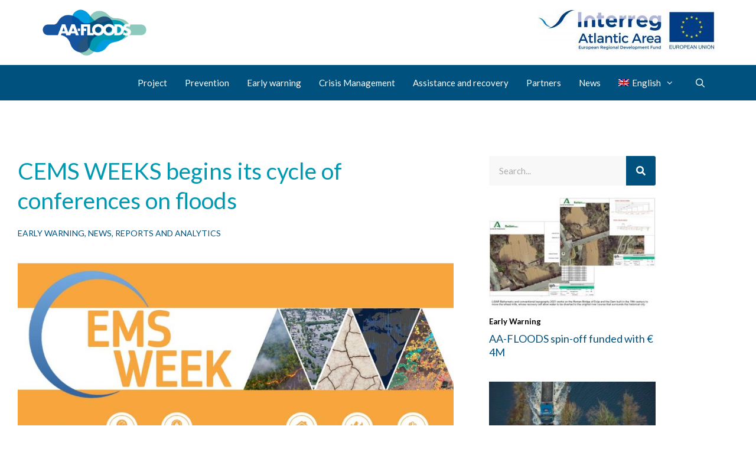

--- FILE ---
content_type: text/html; charset=UTF-8
request_url: https://aafloods.eu/cems-weeks-begins-its-cycle-of-conferences-on-floods/
body_size: 20132
content:
<!DOCTYPE html>
<html lang="en-US">
<head>
	<meta charset="UTF-8">
	<meta name='robots' content='index, follow, max-image-preview:large, max-snippet:-1, max-video-preview:-1' />
<meta name="viewport" content="width=device-width, initial-scale=1">
	<!-- This site is optimized with the Yoast SEO plugin v26.7 - https://yoast.com/wordpress/plugins/seo/ -->
	<title>CEMS WEEKS begins its cycle of conferences on floods - AA-Floods</title>
	<link rel="canonical" href="https://aafloods.eu/cems-weeks-begins-its-cycle-of-conferences-on-floods/" />
	<meta property="og:locale" content="en_US" />
	<meta property="og:type" content="article" />
	<meta property="og:title" content="CEMS WEEKS begins its cycle of conferences on floods - AA-Floods" />
	<meta property="og:description" content="The Copernicus Emergency Management Service (CEMS) celebrates CEMS Week 2021, in which an update of the Service will be made, and will dedicate a series of talks with experts, political leaders in the management of the emergencies, and users of this service. In this great virtual Conference, you will be able to learn first-hand about ... Read more" />
	<meta property="og:url" content="https://aafloods.eu/cems-weeks-begins-its-cycle-of-conferences-on-floods/" />
	<meta property="og:site_name" content="AA-Floods" />
	<meta property="article:published_time" content="2021-10-26T17:10:49+00:00" />
	<meta property="article:modified_time" content="2022-03-03T16:24:27+00:00" />
	<meta property="og:image" content="https://aafloods.eu/wp-content/uploads/2021/10/cems_week_promo_components.jpg" />
	<meta property="og:image:width" content="1024" />
	<meta property="og:image:height" content="576" />
	<meta property="og:image:type" content="image/jpeg" />
	<meta name="author" content="Redacción" />
	<meta name="twitter:card" content="summary_large_image" />
	<meta name="twitter:label1" content="Written by" />
	<meta name="twitter:data1" content="Redacción" />
	<meta name="twitter:label2" content="Est. reading time" />
	<meta name="twitter:data2" content="1 minute" />
	<script type="application/ld+json" class="yoast-schema-graph">{"@context":"https://schema.org","@graph":[{"@type":"Article","@id":"https://aafloods.eu/cems-weeks-begins-its-cycle-of-conferences-on-floods/#article","isPartOf":{"@id":"https://aafloods.eu/cems-weeks-begins-its-cycle-of-conferences-on-floods/"},"author":{"name":"Redacción","@id":"https://aafloods.eu/#/schema/person/0d2618ba76c2298bc6a16388f4a0a13b"},"headline":"CEMS WEEKS begins its cycle of conferences on floods","datePublished":"2021-10-26T17:10:49+00:00","dateModified":"2022-03-03T16:24:27+00:00","mainEntityOfPage":{"@id":"https://aafloods.eu/cems-weeks-begins-its-cycle-of-conferences-on-floods/"},"wordCount":111,"publisher":{"@id":"https://aafloods.eu/#organization"},"image":{"@id":"https://aafloods.eu/cems-weeks-begins-its-cycle-of-conferences-on-floods/#primaryimage"},"thumbnailUrl":"https://aafloods.eu/wp-content/uploads/2021/10/cems_week_promo_components.jpg","articleSection":["Early Warning","News","Reports and analytics"],"inLanguage":"en-US"},{"@type":"WebPage","@id":"https://aafloods.eu/cems-weeks-begins-its-cycle-of-conferences-on-floods/","url":"https://aafloods.eu/cems-weeks-begins-its-cycle-of-conferences-on-floods/","name":"CEMS WEEKS begins its cycle of conferences on floods - AA-Floods","isPartOf":{"@id":"https://aafloods.eu/#website"},"primaryImageOfPage":{"@id":"https://aafloods.eu/cems-weeks-begins-its-cycle-of-conferences-on-floods/#primaryimage"},"image":{"@id":"https://aafloods.eu/cems-weeks-begins-its-cycle-of-conferences-on-floods/#primaryimage"},"thumbnailUrl":"https://aafloods.eu/wp-content/uploads/2021/10/cems_week_promo_components.jpg","datePublished":"2021-10-26T17:10:49+00:00","dateModified":"2022-03-03T16:24:27+00:00","breadcrumb":{"@id":"https://aafloods.eu/cems-weeks-begins-its-cycle-of-conferences-on-floods/#breadcrumb"},"inLanguage":"en-US","potentialAction":[{"@type":"ReadAction","target":["https://aafloods.eu/cems-weeks-begins-its-cycle-of-conferences-on-floods/"]}]},{"@type":"ImageObject","inLanguage":"en-US","@id":"https://aafloods.eu/cems-weeks-begins-its-cycle-of-conferences-on-floods/#primaryimage","url":"https://aafloods.eu/wp-content/uploads/2021/10/cems_week_promo_components.jpg","contentUrl":"https://aafloods.eu/wp-content/uploads/2021/10/cems_week_promo_components.jpg","width":1024,"height":576},{"@type":"BreadcrumbList","@id":"https://aafloods.eu/cems-weeks-begins-its-cycle-of-conferences-on-floods/#breadcrumb","itemListElement":[{"@type":"ListItem","position":1,"name":"Portada","item":"https://aafloods.eu/"},{"@type":"ListItem","position":2,"name":"CEMS WEEKS begins its cycle of conferences on floods"}]},{"@type":"WebSite","@id":"https://aafloods.eu/#website","url":"https://aafloods.eu/","name":"AA-Floods","description":"Prevention and action in case of flood​","publisher":{"@id":"https://aafloods.eu/#organization"},"potentialAction":[{"@type":"SearchAction","target":{"@type":"EntryPoint","urlTemplate":"https://aafloods.eu/?s={search_term_string}"},"query-input":{"@type":"PropertyValueSpecification","valueRequired":true,"valueName":"search_term_string"}}],"inLanguage":"en-US"},{"@type":"Organization","@id":"https://aafloods.eu/#organization","name":"AA-Floods","url":"https://aafloods.eu/","logo":{"@type":"ImageObject","inLanguage":"en-US","@id":"https://aafloods.eu/#/schema/logo/image/","url":"https://aafloods.eu/wp-content/uploads/2019/05/cropped-favicon-aafloods2-2.png","contentUrl":"https://aafloods.eu/wp-content/uploads/2019/05/cropped-favicon-aafloods2-2.png","width":512,"height":228,"caption":"AA-Floods"},"image":{"@id":"https://aafloods.eu/#/schema/logo/image/"}},{"@type":"Person","@id":"https://aafloods.eu/#/schema/person/0d2618ba76c2298bc6a16388f4a0a13b","name":"Redacción","image":{"@type":"ImageObject","inLanguage":"en-US","@id":"https://aafloods.eu/#/schema/person/image/","url":"https://secure.gravatar.com/avatar/b7beea78b23df5871686909a9acd0ab3d22dfa7814731cbafbbd9f8f0aa3bc83?s=96&d=mm&r=g","contentUrl":"https://secure.gravatar.com/avatar/b7beea78b23df5871686909a9acd0ab3d22dfa7814731cbafbbd9f8f0aa3bc83?s=96&d=mm&r=g","caption":"Redacción"},"url":"https://aafloods.eu/author/anabelen/"}]}</script>
	<!-- / Yoast SEO plugin. -->


<link href='https://fonts.gstatic.com' crossorigin rel='preconnect' />
<link href='https://fonts.googleapis.com' crossorigin rel='preconnect' />
<link rel="alternate" type="application/rss+xml" title="AA-Floods &raquo; Feed" href="https://aafloods.eu/feed/" />
<link rel="alternate" type="application/rss+xml" title="AA-Floods &raquo; Comments Feed" href="https://aafloods.eu/comments/feed/" />
<link rel="alternate" title="oEmbed (JSON)" type="application/json+oembed" href="https://aafloods.eu/wp-json/oembed/1.0/embed?url=https%3A%2F%2Faafloods.eu%2Fcems-weeks-begins-its-cycle-of-conferences-on-floods%2F" />
<link rel="alternate" title="oEmbed (XML)" type="text/xml+oembed" href="https://aafloods.eu/wp-json/oembed/1.0/embed?url=https%3A%2F%2Faafloods.eu%2Fcems-weeks-begins-its-cycle-of-conferences-on-floods%2F&#038;format=xml" />
<style id='wp-img-auto-sizes-contain-inline-css'>
img:is([sizes=auto i],[sizes^="auto," i]){contain-intrinsic-size:3000px 1500px}
/*# sourceURL=wp-img-auto-sizes-contain-inline-css */
</style>
<link rel='stylesheet' id='generate-fonts-css' href='//fonts.googleapis.com/css?family=Lato:100,100italic,300,300italic,regular,italic,700,700italic,900,900italic' media='all' />
<style id='wp-emoji-styles-inline-css'>

	img.wp-smiley, img.emoji {
		display: inline !important;
		border: none !important;
		box-shadow: none !important;
		height: 1em !important;
		width: 1em !important;
		margin: 0 0.07em !important;
		vertical-align: -0.1em !important;
		background: none !important;
		padding: 0 !important;
	}
/*# sourceURL=wp-emoji-styles-inline-css */
</style>
<link rel='stylesheet' id='wp-block-library-css' href='https://aafloods.eu/wp-includes/css/dist/block-library/style.min.css?ver=6.9' media='all' />
<style id='classic-theme-styles-inline-css'>
/*! This file is auto-generated */
.wp-block-button__link{color:#fff;background-color:#32373c;border-radius:9999px;box-shadow:none;text-decoration:none;padding:calc(.667em + 2px) calc(1.333em + 2px);font-size:1.125em}.wp-block-file__button{background:#32373c;color:#fff;text-decoration:none}
/*# sourceURL=/wp-includes/css/classic-themes.min.css */
</style>
<link rel='stylesheet' id='jet-engine-frontend-css' href='https://aafloods.eu/wp-content/plugins/jet-engine/assets/css/frontend.css?ver=3.8.2.1' media='all' />
<style id='global-styles-inline-css'>
:root{--wp--preset--aspect-ratio--square: 1;--wp--preset--aspect-ratio--4-3: 4/3;--wp--preset--aspect-ratio--3-4: 3/4;--wp--preset--aspect-ratio--3-2: 3/2;--wp--preset--aspect-ratio--2-3: 2/3;--wp--preset--aspect-ratio--16-9: 16/9;--wp--preset--aspect-ratio--9-16: 9/16;--wp--preset--color--black: #000000;--wp--preset--color--cyan-bluish-gray: #abb8c3;--wp--preset--color--white: #ffffff;--wp--preset--color--pale-pink: #f78da7;--wp--preset--color--vivid-red: #cf2e2e;--wp--preset--color--luminous-vivid-orange: #ff6900;--wp--preset--color--luminous-vivid-amber: #fcb900;--wp--preset--color--light-green-cyan: #7bdcb5;--wp--preset--color--vivid-green-cyan: #00d084;--wp--preset--color--pale-cyan-blue: #8ed1fc;--wp--preset--color--vivid-cyan-blue: #0693e3;--wp--preset--color--vivid-purple: #9b51e0;--wp--preset--color--contrast: var(--contrast);--wp--preset--color--contrast-2: var(--contrast-2);--wp--preset--color--contrast-3: var(--contrast-3);--wp--preset--color--base: var(--base);--wp--preset--color--base-2: var(--base-2);--wp--preset--color--base-3: var(--base-3);--wp--preset--color--accent: var(--accent);--wp--preset--gradient--vivid-cyan-blue-to-vivid-purple: linear-gradient(135deg,rgb(6,147,227) 0%,rgb(155,81,224) 100%);--wp--preset--gradient--light-green-cyan-to-vivid-green-cyan: linear-gradient(135deg,rgb(122,220,180) 0%,rgb(0,208,130) 100%);--wp--preset--gradient--luminous-vivid-amber-to-luminous-vivid-orange: linear-gradient(135deg,rgb(252,185,0) 0%,rgb(255,105,0) 100%);--wp--preset--gradient--luminous-vivid-orange-to-vivid-red: linear-gradient(135deg,rgb(255,105,0) 0%,rgb(207,46,46) 100%);--wp--preset--gradient--very-light-gray-to-cyan-bluish-gray: linear-gradient(135deg,rgb(238,238,238) 0%,rgb(169,184,195) 100%);--wp--preset--gradient--cool-to-warm-spectrum: linear-gradient(135deg,rgb(74,234,220) 0%,rgb(151,120,209) 20%,rgb(207,42,186) 40%,rgb(238,44,130) 60%,rgb(251,105,98) 80%,rgb(254,248,76) 100%);--wp--preset--gradient--blush-light-purple: linear-gradient(135deg,rgb(255,206,236) 0%,rgb(152,150,240) 100%);--wp--preset--gradient--blush-bordeaux: linear-gradient(135deg,rgb(254,205,165) 0%,rgb(254,45,45) 50%,rgb(107,0,62) 100%);--wp--preset--gradient--luminous-dusk: linear-gradient(135deg,rgb(255,203,112) 0%,rgb(199,81,192) 50%,rgb(65,88,208) 100%);--wp--preset--gradient--pale-ocean: linear-gradient(135deg,rgb(255,245,203) 0%,rgb(182,227,212) 50%,rgb(51,167,181) 100%);--wp--preset--gradient--electric-grass: linear-gradient(135deg,rgb(202,248,128) 0%,rgb(113,206,126) 100%);--wp--preset--gradient--midnight: linear-gradient(135deg,rgb(2,3,129) 0%,rgb(40,116,252) 100%);--wp--preset--font-size--small: 13px;--wp--preset--font-size--medium: 20px;--wp--preset--font-size--large: 36px;--wp--preset--font-size--x-large: 42px;--wp--preset--spacing--20: 0.44rem;--wp--preset--spacing--30: 0.67rem;--wp--preset--spacing--40: 1rem;--wp--preset--spacing--50: 1.5rem;--wp--preset--spacing--60: 2.25rem;--wp--preset--spacing--70: 3.38rem;--wp--preset--spacing--80: 5.06rem;--wp--preset--shadow--natural: 6px 6px 9px rgba(0, 0, 0, 0.2);--wp--preset--shadow--deep: 12px 12px 50px rgba(0, 0, 0, 0.4);--wp--preset--shadow--sharp: 6px 6px 0px rgba(0, 0, 0, 0.2);--wp--preset--shadow--outlined: 6px 6px 0px -3px rgb(255, 255, 255), 6px 6px rgb(0, 0, 0);--wp--preset--shadow--crisp: 6px 6px 0px rgb(0, 0, 0);}:where(.is-layout-flex){gap: 0.5em;}:where(.is-layout-grid){gap: 0.5em;}body .is-layout-flex{display: flex;}.is-layout-flex{flex-wrap: wrap;align-items: center;}.is-layout-flex > :is(*, div){margin: 0;}body .is-layout-grid{display: grid;}.is-layout-grid > :is(*, div){margin: 0;}:where(.wp-block-columns.is-layout-flex){gap: 2em;}:where(.wp-block-columns.is-layout-grid){gap: 2em;}:where(.wp-block-post-template.is-layout-flex){gap: 1.25em;}:where(.wp-block-post-template.is-layout-grid){gap: 1.25em;}.has-black-color{color: var(--wp--preset--color--black) !important;}.has-cyan-bluish-gray-color{color: var(--wp--preset--color--cyan-bluish-gray) !important;}.has-white-color{color: var(--wp--preset--color--white) !important;}.has-pale-pink-color{color: var(--wp--preset--color--pale-pink) !important;}.has-vivid-red-color{color: var(--wp--preset--color--vivid-red) !important;}.has-luminous-vivid-orange-color{color: var(--wp--preset--color--luminous-vivid-orange) !important;}.has-luminous-vivid-amber-color{color: var(--wp--preset--color--luminous-vivid-amber) !important;}.has-light-green-cyan-color{color: var(--wp--preset--color--light-green-cyan) !important;}.has-vivid-green-cyan-color{color: var(--wp--preset--color--vivid-green-cyan) !important;}.has-pale-cyan-blue-color{color: var(--wp--preset--color--pale-cyan-blue) !important;}.has-vivid-cyan-blue-color{color: var(--wp--preset--color--vivid-cyan-blue) !important;}.has-vivid-purple-color{color: var(--wp--preset--color--vivid-purple) !important;}.has-black-background-color{background-color: var(--wp--preset--color--black) !important;}.has-cyan-bluish-gray-background-color{background-color: var(--wp--preset--color--cyan-bluish-gray) !important;}.has-white-background-color{background-color: var(--wp--preset--color--white) !important;}.has-pale-pink-background-color{background-color: var(--wp--preset--color--pale-pink) !important;}.has-vivid-red-background-color{background-color: var(--wp--preset--color--vivid-red) !important;}.has-luminous-vivid-orange-background-color{background-color: var(--wp--preset--color--luminous-vivid-orange) !important;}.has-luminous-vivid-amber-background-color{background-color: var(--wp--preset--color--luminous-vivid-amber) !important;}.has-light-green-cyan-background-color{background-color: var(--wp--preset--color--light-green-cyan) !important;}.has-vivid-green-cyan-background-color{background-color: var(--wp--preset--color--vivid-green-cyan) !important;}.has-pale-cyan-blue-background-color{background-color: var(--wp--preset--color--pale-cyan-blue) !important;}.has-vivid-cyan-blue-background-color{background-color: var(--wp--preset--color--vivid-cyan-blue) !important;}.has-vivid-purple-background-color{background-color: var(--wp--preset--color--vivid-purple) !important;}.has-black-border-color{border-color: var(--wp--preset--color--black) !important;}.has-cyan-bluish-gray-border-color{border-color: var(--wp--preset--color--cyan-bluish-gray) !important;}.has-white-border-color{border-color: var(--wp--preset--color--white) !important;}.has-pale-pink-border-color{border-color: var(--wp--preset--color--pale-pink) !important;}.has-vivid-red-border-color{border-color: var(--wp--preset--color--vivid-red) !important;}.has-luminous-vivid-orange-border-color{border-color: var(--wp--preset--color--luminous-vivid-orange) !important;}.has-luminous-vivid-amber-border-color{border-color: var(--wp--preset--color--luminous-vivid-amber) !important;}.has-light-green-cyan-border-color{border-color: var(--wp--preset--color--light-green-cyan) !important;}.has-vivid-green-cyan-border-color{border-color: var(--wp--preset--color--vivid-green-cyan) !important;}.has-pale-cyan-blue-border-color{border-color: var(--wp--preset--color--pale-cyan-blue) !important;}.has-vivid-cyan-blue-border-color{border-color: var(--wp--preset--color--vivid-cyan-blue) !important;}.has-vivid-purple-border-color{border-color: var(--wp--preset--color--vivid-purple) !important;}.has-vivid-cyan-blue-to-vivid-purple-gradient-background{background: var(--wp--preset--gradient--vivid-cyan-blue-to-vivid-purple) !important;}.has-light-green-cyan-to-vivid-green-cyan-gradient-background{background: var(--wp--preset--gradient--light-green-cyan-to-vivid-green-cyan) !important;}.has-luminous-vivid-amber-to-luminous-vivid-orange-gradient-background{background: var(--wp--preset--gradient--luminous-vivid-amber-to-luminous-vivid-orange) !important;}.has-luminous-vivid-orange-to-vivid-red-gradient-background{background: var(--wp--preset--gradient--luminous-vivid-orange-to-vivid-red) !important;}.has-very-light-gray-to-cyan-bluish-gray-gradient-background{background: var(--wp--preset--gradient--very-light-gray-to-cyan-bluish-gray) !important;}.has-cool-to-warm-spectrum-gradient-background{background: var(--wp--preset--gradient--cool-to-warm-spectrum) !important;}.has-blush-light-purple-gradient-background{background: var(--wp--preset--gradient--blush-light-purple) !important;}.has-blush-bordeaux-gradient-background{background: var(--wp--preset--gradient--blush-bordeaux) !important;}.has-luminous-dusk-gradient-background{background: var(--wp--preset--gradient--luminous-dusk) !important;}.has-pale-ocean-gradient-background{background: var(--wp--preset--gradient--pale-ocean) !important;}.has-electric-grass-gradient-background{background: var(--wp--preset--gradient--electric-grass) !important;}.has-midnight-gradient-background{background: var(--wp--preset--gradient--midnight) !important;}.has-small-font-size{font-size: var(--wp--preset--font-size--small) !important;}.has-medium-font-size{font-size: var(--wp--preset--font-size--medium) !important;}.has-large-font-size{font-size: var(--wp--preset--font-size--large) !important;}.has-x-large-font-size{font-size: var(--wp--preset--font-size--x-large) !important;}
:where(.wp-block-post-template.is-layout-flex){gap: 1.25em;}:where(.wp-block-post-template.is-layout-grid){gap: 1.25em;}
:where(.wp-block-term-template.is-layout-flex){gap: 1.25em;}:where(.wp-block-term-template.is-layout-grid){gap: 1.25em;}
:where(.wp-block-columns.is-layout-flex){gap: 2em;}:where(.wp-block-columns.is-layout-grid){gap: 2em;}
:root :where(.wp-block-pullquote){font-size: 1.5em;line-height: 1.6;}
/*# sourceURL=global-styles-inline-css */
</style>
<link rel='stylesheet' id='wpml-legacy-horizontal-list-0-css' href='https://aafloods.eu/wp-content/plugins/sitepress-multilingual-cms/templates/language-switchers/legacy-list-horizontal/style.min.css?ver=1' media='all' />
<link rel='stylesheet' id='wpml-menu-item-0-css' href='https://aafloods.eu/wp-content/plugins/sitepress-multilingual-cms/templates/language-switchers/menu-item/style.min.css?ver=1' media='all' />
<link rel='stylesheet' id='parent-style-css' href='https://aafloods.eu/wp-content/themes/generatepress/style.css?ver=6.9' media='all' />
<link rel='stylesheet' id='generate-style-grid-css' href='https://aafloods.eu/wp-content/themes/generatepress/assets/css/unsemantic-grid.min.css?ver=3.6.1' media='all' />
<link rel='stylesheet' id='generate-style-css' href='https://aafloods.eu/wp-content/themes/generatepress/assets/css/style.min.css?ver=3.6.1' media='all' />
<style id='generate-style-inline-css'>
body{background-color:#ffffff;color:#3a3a3a;}a{color:#009de0;}a:hover, a:focus, a:active{color:#000000;}body .grid-container{max-width:1140px;}.wp-block-group__inner-container{max-width:1140px;margin-left:auto;margin-right:auto;}.site-header .header-image{width:180px;}.generate-back-to-top{font-size:20px;border-radius:3px;position:fixed;bottom:30px;right:30px;line-height:40px;width:40px;text-align:center;z-index:10;transition:opacity 300ms ease-in-out;opacity:0.1;transform:translateY(1000px);}.generate-back-to-top__show{opacity:1;transform:translateY(0);}.navigation-search{position:absolute;left:-99999px;pointer-events:none;visibility:hidden;z-index:20;width:100%;top:0;transition:opacity 100ms ease-in-out;opacity:0;}.navigation-search.nav-search-active{left:0;right:0;pointer-events:auto;visibility:visible;opacity:1;}.navigation-search input[type="search"]{outline:0;border:0;vertical-align:bottom;line-height:1;opacity:0.9;width:100%;z-index:20;border-radius:0;-webkit-appearance:none;height:60px;}.navigation-search input::-ms-clear{display:none;width:0;height:0;}.navigation-search input::-ms-reveal{display:none;width:0;height:0;}.navigation-search input::-webkit-search-decoration, .navigation-search input::-webkit-search-cancel-button, .navigation-search input::-webkit-search-results-button, .navigation-search input::-webkit-search-results-decoration{display:none;}.main-navigation li.search-item{z-index:21;}li.search-item.active{transition:opacity 100ms ease-in-out;}.nav-left-sidebar .main-navigation li.search-item.active,.nav-right-sidebar .main-navigation li.search-item.active{width:auto;display:inline-block;float:right;}.gen-sidebar-nav .navigation-search{top:auto;bottom:0;}:root{--contrast:#222222;--contrast-2:#575760;--contrast-3:#b2b2be;--base:#f0f0f0;--base-2:#f7f8f9;--base-3:#ffffff;--accent:#1e73be;}:root .has-contrast-color{color:var(--contrast);}:root .has-contrast-background-color{background-color:var(--contrast);}:root .has-contrast-2-color{color:var(--contrast-2);}:root .has-contrast-2-background-color{background-color:var(--contrast-2);}:root .has-contrast-3-color{color:var(--contrast-3);}:root .has-contrast-3-background-color{background-color:var(--contrast-3);}:root .has-base-color{color:var(--base);}:root .has-base-background-color{background-color:var(--base);}:root .has-base-2-color{color:var(--base-2);}:root .has-base-2-background-color{background-color:var(--base-2);}:root .has-base-3-color{color:var(--base-3);}:root .has-base-3-background-color{background-color:var(--base-3);}:root .has-accent-color{color:var(--accent);}:root .has-accent-background-color{background-color:var(--accent);}body, button, input, select, textarea{font-family:"Lato", sans-serif;}body{line-height:1.5;}.entry-content > [class*="wp-block-"]:not(:last-child):not(.wp-block-heading){margin-bottom:1.5em;}.main-title{font-size:45px;}.main-navigation .main-nav ul ul li a{font-size:14px;}.sidebar .widget, .footer-widgets .widget{font-size:17px;}h1{font-family:"Lato", sans-serif;font-weight:900;font-size:60px;line-height:1.3em;}h2{font-family:"Lato", sans-serif;font-weight:700;font-size:36px;line-height:1.3em;}h3{font-family:"Lato", sans-serif;font-size:28px;line-height:1.3em;}h4{font-size:inherit;}h5{font-size:inherit;}@media (max-width:768px){.main-title{font-size:30px;}h1{font-size:30px;}h2{font-size:25px;}}.top-bar{background-color:#636363;color:#ffffff;}.top-bar a{color:#ffffff;}.top-bar a:hover{color:#303030;}.site-header{background-color:#ffffff;color:#3a3a3a;}.site-header a{color:#3a3a3a;}.main-title a,.main-title a:hover{color:#222222;}.site-description{color:#757575;}.main-navigation,.main-navigation ul ul{background-color:#1e73be;}.main-navigation .main-nav ul li a, .main-navigation .menu-toggle, .main-navigation .menu-bar-items{color:#ffffff;}.main-navigation .main-nav ul li:not([class*="current-menu-"]):hover > a, .main-navigation .main-nav ul li:not([class*="current-menu-"]):focus > a, .main-navigation .main-nav ul li.sfHover:not([class*="current-menu-"]) > a, .main-navigation .menu-bar-item:hover > a, .main-navigation .menu-bar-item.sfHover > a{color:#ffffff;background-color:#035a9e;}button.menu-toggle:hover,button.menu-toggle:focus,.main-navigation .mobile-bar-items a,.main-navigation .mobile-bar-items a:hover,.main-navigation .mobile-bar-items a:focus{color:#ffffff;}.main-navigation .main-nav ul li[class*="current-menu-"] > a{color:#ffffff;background-color:#035a9e;}.navigation-search input[type="search"],.navigation-search input[type="search"]:active, .navigation-search input[type="search"]:focus, .main-navigation .main-nav ul li.search-item.active > a, .main-navigation .menu-bar-items .search-item.active > a{color:#ffffff;background-color:#035a9e;}.main-navigation ul ul{background-color:#035a9e;}.main-navigation .main-nav ul ul li a{color:#ffffff;}.main-navigation .main-nav ul ul li:not([class*="current-menu-"]):hover > a,.main-navigation .main-nav ul ul li:not([class*="current-menu-"]):focus > a, .main-navigation .main-nav ul ul li.sfHover:not([class*="current-menu-"]) > a{color:#bbd2e8;background-color:#035a9e;}.main-navigation .main-nav ul ul li[class*="current-menu-"] > a{color:#bbd2e8;background-color:#035a9e;}.separate-containers .inside-article, .separate-containers .comments-area, .separate-containers .page-header, .one-container .container, .separate-containers .paging-navigation, .inside-page-header{background-color:#ffffff;}.entry-meta{color:#595959;}.entry-meta a{color:#595959;}.entry-meta a:hover{color:#1e73be;}.sidebar .widget{background-color:#ffffff;}.sidebar .widget .widget-title{color:#000000;}.footer-widgets{background-color:#ffffff;}.footer-widgets .widget-title{color:#000000;}.site-info{color:#ffffff;background-color:#222222;}.site-info a{color:#ffffff;}.site-info a:hover{color:#606060;}.footer-bar .widget_nav_menu .current-menu-item a{color:#606060;}input[type="text"],input[type="email"],input[type="url"],input[type="password"],input[type="search"],input[type="tel"],input[type="number"],textarea,select{color:#666666;background-color:#fafafa;border-color:#cccccc;}input[type="text"]:focus,input[type="email"]:focus,input[type="url"]:focus,input[type="password"]:focus,input[type="search"]:focus,input[type="tel"]:focus,input[type="number"]:focus,textarea:focus,select:focus{color:#666666;background-color:#ffffff;border-color:#bfbfbf;}button,html input[type="button"],input[type="reset"],input[type="submit"],a.button,a.wp-block-button__link:not(.has-background){color:#ffffff;background-color:#666666;}button:hover,html input[type="button"]:hover,input[type="reset"]:hover,input[type="submit"]:hover,a.button:hover,button:focus,html input[type="button"]:focus,input[type="reset"]:focus,input[type="submit"]:focus,a.button:focus,a.wp-block-button__link:not(.has-background):active,a.wp-block-button__link:not(.has-background):focus,a.wp-block-button__link:not(.has-background):hover{color:#ffffff;background-color:#3f3f3f;}a.generate-back-to-top{background-color:rgba( 0,0,0,0.4 );color:#ffffff;}a.generate-back-to-top:hover,a.generate-back-to-top:focus{background-color:rgba( 0,0,0,0.6 );color:#ffffff;}:root{--gp-search-modal-bg-color:var(--base-3);--gp-search-modal-text-color:var(--contrast);--gp-search-modal-overlay-bg-color:rgba(0,0,0,0.2);}@media (max-width:768px){.main-navigation .menu-bar-item:hover > a, .main-navigation .menu-bar-item.sfHover > a{background:none;color:#ffffff;}}.inside-top-bar{padding:10px;}.inside-header{padding:40px;}.site-main .wp-block-group__inner-container{padding:40px;}.entry-content .alignwide, body:not(.no-sidebar) .entry-content .alignfull{margin-left:-40px;width:calc(100% + 80px);max-width:calc(100% + 80px);}.rtl .menu-item-has-children .dropdown-menu-toggle{padding-left:20px;}.rtl .main-navigation .main-nav ul li.menu-item-has-children > a{padding-right:20px;}.site-info{padding:20px;}@media (max-width:768px){.separate-containers .inside-article, .separate-containers .comments-area, .separate-containers .page-header, .separate-containers .paging-navigation, .one-container .site-content, .inside-page-header{padding:30px;}.site-main .wp-block-group__inner-container{padding:30px;}.site-info{padding-right:10px;padding-left:10px;}.entry-content .alignwide, body:not(.no-sidebar) .entry-content .alignfull{margin-left:-30px;width:calc(100% + 60px);max-width:calc(100% + 60px);}}.one-container .sidebar .widget{padding:0px;}/* End cached CSS */@media (max-width:768px){.main-navigation .menu-toggle,.main-navigation .mobile-bar-items,.sidebar-nav-mobile:not(#sticky-placeholder){display:block;}.main-navigation ul,.gen-sidebar-nav{display:none;}[class*="nav-float-"] .site-header .inside-header > *{float:none;clear:both;}}
/*# sourceURL=generate-style-inline-css */
</style>
<link rel='stylesheet' id='generate-mobile-style-css' href='https://aafloods.eu/wp-content/themes/generatepress/assets/css/mobile.min.css?ver=3.6.1' media='all' />
<link rel='stylesheet' id='generate-font-icons-css' href='https://aafloods.eu/wp-content/themes/generatepress/assets/css/components/font-icons.min.css?ver=3.6.1' media='all' />
<link rel='stylesheet' id='generate-child-css' href='https://aafloods.eu/wp-content/themes/aa-floods/style.css?ver=1635181070' media='all' />
<link rel='stylesheet' id='elementor-frontend-css' href='https://aafloods.eu/wp-content/uploads/elementor/css/custom-frontend.min.css?ver=1768871862' media='all' />
<link rel='stylesheet' id='widget-image-css' href='https://aafloods.eu/wp-content/plugins/elementor/assets/css/widget-image.min.css?ver=3.34.1' media='all' />
<link rel='stylesheet' id='widget-heading-css' href='https://aafloods.eu/wp-content/plugins/elementor/assets/css/widget-heading.min.css?ver=3.34.1' media='all' />
<link rel='stylesheet' id='widget-post-info-css' href='https://aafloods.eu/wp-content/plugins/elementor-pro/assets/css/widget-post-info.min.css?ver=3.34.0' media='all' />
<link rel='stylesheet' id='widget-icon-list-css' href='https://aafloods.eu/wp-content/uploads/elementor/css/custom-widget-icon-list.min.css?ver=1768871862' media='all' />
<link rel='stylesheet' id='elementor-icons-shared-0-css' href='https://aafloods.eu/wp-content/plugins/elementor/assets/lib/font-awesome/css/fontawesome.min.css?ver=5.15.3' media='all' />
<link rel='stylesheet' id='elementor-icons-fa-regular-css' href='https://aafloods.eu/wp-content/plugins/elementor/assets/lib/font-awesome/css/regular.min.css?ver=5.15.3' media='all' />
<link rel='stylesheet' id='elementor-icons-fa-solid-css' href='https://aafloods.eu/wp-content/plugins/elementor/assets/lib/font-awesome/css/solid.min.css?ver=5.15.3' media='all' />
<link rel='stylesheet' id='swiper-css' href='https://aafloods.eu/wp-content/plugins/elementor/assets/lib/swiper/v8/css/swiper.min.css?ver=8.4.5' media='all' />
<link rel='stylesheet' id='e-swiper-css' href='https://aafloods.eu/wp-content/plugins/elementor/assets/css/conditionals/e-swiper.min.css?ver=3.34.1' media='all' />
<link rel='stylesheet' id='widget-spacer-css' href='https://aafloods.eu/wp-content/plugins/elementor/assets/css/widget-spacer.min.css?ver=3.34.1' media='all' />
<link rel='stylesheet' id='widget-post-navigation-css' href='https://aafloods.eu/wp-content/plugins/elementor-pro/assets/css/widget-post-navigation.min.css?ver=3.34.0' media='all' />
<link rel='stylesheet' id='widget-search-form-css' href='https://aafloods.eu/wp-content/plugins/elementor-pro/assets/css/widget-search-form.min.css?ver=3.34.0' media='all' />
<link rel='stylesheet' id='e-animation-fadeIn-css' href='https://aafloods.eu/wp-content/plugins/elementor/assets/lib/animations/styles/fadeIn.min.css?ver=3.34.1' media='all' />
<link rel='stylesheet' id='elementor-icons-css' href='https://aafloods.eu/wp-content/plugins/elementor/assets/lib/eicons/css/elementor-icons.min.css?ver=5.45.0' media='all' />
<link rel='stylesheet' id='elementor-post-1105-css' href='https://aafloods.eu/wp-content/uploads/elementor/css/post-1105.css?ver=1768871863' media='all' />
<link rel='stylesheet' id='wppm-el-plugin-css-css' href='https://aafloods.eu/wp-content/plugins/wp-post-modules-el/assets/css/wppm-el.frontend.css' media='all' />
<link rel='stylesheet' id='font-awesome-5-all-css' href='https://aafloods.eu/wp-content/plugins/elementor/assets/lib/font-awesome/css/all.min.css?ver=3.34.1' media='all' />
<link rel='stylesheet' id='font-awesome-4-shim-css' href='https://aafloods.eu/wp-content/plugins/elementor/assets/lib/font-awesome/css/v4-shims.min.css?ver=3.34.1' media='all' />
<link rel='stylesheet' id='elementor-post-567-css' href='https://aafloods.eu/wp-content/uploads/elementor/css/post-567.css?ver=1768871876' media='all' />
<link rel='stylesheet' id='elementor-post-1536-css' href='https://aafloods.eu/wp-content/uploads/elementor/css/post-1536.css?ver=1768871876' media='all' />
<link rel='stylesheet' id='elementor-gf-local-roboto-css' href='https://aafloods.eu/wp-content/uploads/elementor/google-fonts/css/roboto.css?ver=1750400320' media='all' />
<link rel='stylesheet' id='elementor-gf-local-robotoslab-css' href='https://aafloods.eu/wp-content/uploads/elementor/google-fonts/css/robotoslab.css?ver=1750400329' media='all' />
<script src="https://aafloods.eu/wp-includes/js/jquery/jquery.min.js?ver=3.7.1" id="jquery-core-js"></script>
<script src="https://aafloods.eu/wp-includes/js/jquery/jquery-migrate.min.js?ver=3.4.1" id="jquery-migrate-js"></script>
<script src="https://aafloods.eu/wp-content/plugins/elementor/assets/lib/font-awesome/js/v4-shims.min.js?ver=3.34.1" id="font-awesome-4-shim-js"></script>
<link rel="https://api.w.org/" href="https://aafloods.eu/wp-json/" /><link rel="alternate" title="JSON" type="application/json" href="https://aafloods.eu/wp-json/wp/v2/posts/2009" /><link rel="EditURI" type="application/rsd+xml" title="RSD" href="https://aafloods.eu/xmlrpc.php?rsd" />
<meta name="generator" content="WordPress 6.9" />
<link rel='shortlink' href='https://aafloods.eu/?p=2009' />
<meta name="generator" content="WPML ver:4.8.6 stt:1,4,41,2;" />
<meta name="generator" content="Elementor 3.34.1; features: additional_custom_breakpoints; settings: css_print_method-external, google_font-enabled, font_display-auto">
			<style>
				.e-con.e-parent:nth-of-type(n+4):not(.e-lazyloaded):not(.e-no-lazyload),
				.e-con.e-parent:nth-of-type(n+4):not(.e-lazyloaded):not(.e-no-lazyload) * {
					background-image: none !important;
				}
				@media screen and (max-height: 1024px) {
					.e-con.e-parent:nth-of-type(n+3):not(.e-lazyloaded):not(.e-no-lazyload),
					.e-con.e-parent:nth-of-type(n+3):not(.e-lazyloaded):not(.e-no-lazyload) * {
						background-image: none !important;
					}
				}
				@media screen and (max-height: 640px) {
					.e-con.e-parent:nth-of-type(n+2):not(.e-lazyloaded):not(.e-no-lazyload),
					.e-con.e-parent:nth-of-type(n+2):not(.e-lazyloaded):not(.e-no-lazyload) * {
						background-image: none !important;
					}
				}
			</style>
			<link rel="icon" href="https://aafloods.eu/wp-content/uploads/2019/05/cropped-favicon-aafloods-32x32.png" sizes="32x32" />
<link rel="icon" href="https://aafloods.eu/wp-content/uploads/2019/05/cropped-favicon-aafloods-192x192.png" sizes="192x192" />
<link rel="apple-touch-icon" href="https://aafloods.eu/wp-content/uploads/2019/05/cropped-favicon-aafloods-180x180.png" />
<meta name="msapplication-TileImage" content="https://aafloods.eu/wp-content/uploads/2019/05/cropped-favicon-aafloods-270x270.png" />
</head>

<body class="wp-singular post-template-default single single-post postid-2009 single-format-standard wp-custom-logo wp-embed-responsive wp-theme-generatepress wp-child-theme-aa-floods right-sidebar nav-below-header separate-containers fluid-header active-footer-widgets-0 nav-search-enabled nav-aligned-right header-aligned-left dropdown-hover featured-image-active elementor-default elementor-template-full-width elementor-kit-1105 elementor-page-1536 full-width-content" itemtype="https://schema.org/Blog" itemscope>
	<a class="screen-reader-text skip-link" href="#content" title="Skip to content">Skip to content</a>		<header class="site-header" id="masthead" aria-label="Site"  itemtype="https://schema.org/WPHeader" itemscope>
			<div class="inside-header grid-container grid-parent">
							<div class="header-widget">
				<aside id="media_image-3" class="widget inner-padding widget_media_image"><img width="300" height="71" src="https://aafloods.eu/wp-content/uploads/2019/05/INTERREG-ATLANTIC-AREA-LOGO-300x71.jpg" class="image wp-image-45  attachment-medium size-medium" alt="" style="max-width: 100%; height: auto;" decoding="async" srcset="https://aafloods.eu/wp-content/uploads/2019/05/INTERREG-ATLANTIC-AREA-LOGO-300x71.jpg 300w, https://aafloods.eu/wp-content/uploads/2019/05/INTERREG-ATLANTIC-AREA-LOGO-768x181.jpg 768w, https://aafloods.eu/wp-content/uploads/2019/05/INTERREG-ATLANTIC-AREA-LOGO-1024x242.jpg 1024w, https://aafloods.eu/wp-content/uploads/2019/05/INTERREG-ATLANTIC-AREA-LOGO.jpg 1500w" sizes="(max-width: 300px) 100vw, 300px" /></aside>			</div>
			<div class="site-logo">
					<a href="https://aafloods.eu/" rel="home">
						<img  class="header-image is-logo-image" alt="AA-Floods" src="https://aafloods.eu/wp-content/uploads/2019/05/cropped-favicon-aafloods2-2.png" srcset="https://aafloods.eu/wp-content/uploads/2019/05/cropped-favicon-aafloods2-2.png 1x, https://aafloods.eu/wp-content/uploads/2019/05/cropped-favicon-aafloods2-2.png 2x" width="512" height="228" />
					</a>
				</div>			</div>
		</header>
				<nav class="main-navigation sub-menu-right" id="site-navigation" aria-label="Primary"  itemtype="https://schema.org/SiteNavigationElement" itemscope>
			<div class="inside-navigation grid-container grid-parent">
				<form method="get" class="search-form navigation-search" action="https://aafloods.eu/">
					<input type="search" class="search-field" value="" name="s" title="Search" />
				</form>		<div class="mobile-bar-items">
						<span class="search-item">
				<a aria-label="Open Search Bar" href="#">
									</a>
			</span>
		</div>
						<button class="menu-toggle" aria-controls="primary-menu" aria-expanded="false">
					<span class="mobile-menu">Menu</span>				</button>
				<div id="primary-menu" class="main-nav"><ul id="menu-first-menu-english" class=" menu sf-menu"><li id="menu-item-409" class="menu-item menu-item-type-post_type menu-item-object-page menu-item-409"><a href="https://aafloods.eu/project/">Project</a></li>
<li id="menu-item-365" class="menu-item menu-item-type-post_type menu-item-object-page menu-item-365"><a href="https://aafloods.eu/prevention/">Prevention</a></li>
<li id="menu-item-270" class="menu-item menu-item-type-post_type menu-item-object-page menu-item-270"><a href="https://aafloods.eu/early-warning/">Early warning</a></li>
<li id="menu-item-387" class="menu-item menu-item-type-post_type menu-item-object-page menu-item-387"><a href="https://aafloods.eu/crisis-management/">Crisis Management</a></li>
<li id="menu-item-393" class="menu-item menu-item-type-post_type menu-item-object-page menu-item-393"><a href="https://aafloods.eu/assistance-and-recovery/">Assistance and recovery</a></li>
<li id="menu-item-298" class="menu-item menu-item-type-post_type menu-item-object-page menu-item-298"><a href="https://aafloods.eu/partners/">Partners</a></li>
<li id="menu-item-321" class="menu-item menu-item-type-post_type menu-item-object-page menu-item-321"><a href="https://aafloods.eu/news/">News</a></li>
<li id="menu-item-wpml-ls-4-en" class="menu-item wpml-ls-slot-4 wpml-ls-item wpml-ls-item-en wpml-ls-current-language wpml-ls-menu-item wpml-ls-first-item menu-item-type-wpml_ls_menu_item menu-item-object-wpml_ls_menu_item menu-item-has-children menu-item-wpml-ls-4-en"><a href="https://aafloods.eu/cems-weeks-begins-its-cycle-of-conferences-on-floods/" role="menuitem"><img
            class="wpml-ls-flag"
            src="https://aafloods.eu/wp-content/plugins/sitepress-multilingual-cms/res/flags/en.png"
            alt=""
            width=18
            height=12
    /><span class="wpml-ls-native" lang="en">English</span><span role="presentation" class="dropdown-menu-toggle"></span></a>
<ul class="sub-menu">
	<li id="menu-item-wpml-ls-4-fr" class="menu-item wpml-ls-slot-4 wpml-ls-item wpml-ls-item-fr wpml-ls-menu-item menu-item-type-wpml_ls_menu_item menu-item-object-wpml_ls_menu_item menu-item-wpml-ls-4-fr"><a href="https://aafloods.eu/fr/cems-weeks-begins-its-cycle-of-conferences-on-floods/" title="Switch to Français" aria-label="Switch to Français" role="menuitem"><img
            class="wpml-ls-flag"
            src="https://aafloods.eu/wp-content/plugins/sitepress-multilingual-cms/res/flags/fr.png"
            alt=""
            width=18
            height=12
    /><span class="wpml-ls-native" lang="fr">Français</span></a></li>
	<li id="menu-item-wpml-ls-4-es" class="menu-item wpml-ls-slot-4 wpml-ls-item wpml-ls-item-es wpml-ls-menu-item menu-item-type-wpml_ls_menu_item menu-item-object-wpml_ls_menu_item menu-item-wpml-ls-4-es"><a href="https://aafloods.eu/es/cems-weeks-inicia-su-ciclo-de-conferencias-sobre-inundaciones/" title="Switch to Español" aria-label="Switch to Español" role="menuitem"><img
            class="wpml-ls-flag"
            src="https://aafloods.eu/wp-content/plugins/sitepress-multilingual-cms/res/flags/es.png"
            alt=""
            width=18
            height=12
    /><span class="wpml-ls-native" lang="es">Español</span></a></li>
	<li id="menu-item-wpml-ls-4-pt-pt" class="menu-item wpml-ls-slot-4 wpml-ls-item wpml-ls-item-pt-pt wpml-ls-menu-item wpml-ls-last-item menu-item-type-wpml_ls_menu_item menu-item-object-wpml_ls_menu_item menu-item-wpml-ls-4-pt-pt"><a href="https://aafloods.eu/pt-pt/cems-weeks-begins-its-cycle-of-conferences-on-floods/" title="Switch to Português" aria-label="Switch to Português" role="menuitem"><img
            class="wpml-ls-flag"
            src="https://aafloods.eu/wp-content/plugins/sitepress-multilingual-cms/res/flags/pt-pt.png"
            alt=""
            width=18
            height=12
    /><span class="wpml-ls-native" lang="pt-pt">Português</span></a></li>
</ul>
</li>
<li class="search-item menu-item-align-right"><a aria-label="Open Search Bar" href="#"></a></li></ul></div>			</div>
		</nav>
		
	<div class="site grid-container container hfeed grid-parent" id="page">
				<div class="site-content" id="content">
					<div data-elementor-type="single-post" data-elementor-id="1536" class="elementor elementor-1536 elementor-1376 elementor-location-single post-2009 post type-post status-publish format-standard has-post-thumbnail hentry category-early-warning category-news category-reports-and-analytics" data-elementor-post-type="elementor_library">
					<section class="elementor-section elementor-top-section elementor-element elementor-element-5e24f897 elementor-section-stretched elementor-section-boxed elementor-section-height-default elementor-section-height-default" data-id="5e24f897" data-element_type="section" data-settings="{&quot;stretch_section&quot;:&quot;section-stretched&quot;}">
						<div class="elementor-container elementor-column-gap-wider">
					<div class="elementor-column elementor-col-50 elementor-top-column elementor-element elementor-element-dd314db" data-id="dd314db" data-element_type="column">
			<div class="elementor-widget-wrap elementor-element-populated">
						<div class="elementor-element elementor-element-b994b7a elementor-widget elementor-widget-theme-post-title elementor-page-title elementor-widget-heading" data-id="b994b7a" data-element_type="widget" data-widget_type="theme-post-title.default">
				<div class="elementor-widget-container">
					<h1 class="elementor-heading-title elementor-size-xl">CEMS WEEKS begins its cycle of conferences on floods</h1>				</div>
				</div>
				<div class="elementor-element elementor-element-1bb7d8f elementor-widget elementor-widget-post-info" data-id="1bb7d8f" data-element_type="widget" data-widget_type="post-info.default">
				<div class="elementor-widget-container">
							<ul class="elementor-inline-items elementor-icon-list-items elementor-post-info">
								<li class="elementor-icon-list-item elementor-repeater-item-36af056 elementor-inline-item" itemprop="about">
													<span class="elementor-icon-list-text elementor-post-info__item elementor-post-info__item--type-terms">
										<span class="elementor-post-info__terms-list">
				<a href="https://aafloods.eu/category/early-warning/" class="elementor-post-info__terms-list-item">Early Warning</a>, <a href="https://aafloods.eu/category/news/" class="elementor-post-info__terms-list-item">News</a>, <a href="https://aafloods.eu/category/reports-and-analytics/" class="elementor-post-info__terms-list-item">Reports and analytics</a>				</span>
					</span>
								</li>
				</ul>
						</div>
				</div>
				<div class="elementor-element elementor-element-5413ebe elementor-widget elementor-widget-theme-post-featured-image elementor-widget-image" data-id="5413ebe" data-element_type="widget" data-widget_type="theme-post-featured-image.default">
				<div class="elementor-widget-container">
															<img width="855" height="481" src="https://aafloods.eu/wp-content/uploads/2021/10/cems_week_promo_components.jpg" class="attachment-large size-large wp-image-2001" alt="" srcset="https://aafloods.eu/wp-content/uploads/2021/10/cems_week_promo_components.jpg 1024w, https://aafloods.eu/wp-content/uploads/2021/10/cems_week_promo_components-300x169.jpg 300w, https://aafloods.eu/wp-content/uploads/2021/10/cems_week_promo_components-768x432.jpg 768w" sizes="(max-width: 855px) 100vw, 855px" />															</div>
				</div>
				<div class="elementor-element elementor-element-a84d19c elementor-widget elementor-widget-theme-post-content" data-id="a84d19c" data-element_type="widget" data-widget_type="theme-post-content.default">
				<div class="elementor-widget-container">
					<p>The Copernicus Emergency Management Service (CEMS) celebrates CEMS Week 2021, in which an update of the Service will be made, and will dedicate a series of talks with experts, political leaders in the management of the emergencies, and users of this service. In this great virtual Conference, you will be able to learn first-hand about the new Global Flood Monitoring Product, or the European Copernicus Coastal Flood Awareness System Project, funded by H2020, which can be integrated as another Copernicus service, under the name ECFAS, addressing floods coastal though this service and flood events in trans-national river basins and throughout Europe through EFAS.</p>
				</div>
				</div>
				<div class="elementor-element elementor-element-39d5a3f elementor-widget elementor-widget-heading" data-id="39d5a3f" data-element_type="widget" data-widget_type="heading.default">
				<div class="elementor-widget-container">
					<h4 class="elementor-heading-title elementor-size-default">Download files</h4>				</div>
				</div>
				<section class="elementor-section elementor-inner-section elementor-element elementor-element-89334e9 elementor-section-boxed elementor-section-height-default elementor-section-height-default" data-id="89334e9" data-element_type="section">
						<div class="elementor-container elementor-column-gap-default">
					<div class="elementor-column elementor-col-33 elementor-inner-column elementor-element elementor-element-945f7a3" data-id="945f7a3" data-element_type="column">
			<div class="elementor-widget-wrap elementor-element-populated">
						<div class="elementor-element elementor-element-e976c55 elementor-widget elementor-widget-jet-listing-dynamic-field" data-id="e976c55" data-element_type="widget" data-widget_type="jet-listing-dynamic-field.default">
				<div class="elementor-widget-container">
					<div class="jet-listing jet-listing-dynamic-field display-inline"><div class="jet-listing-dynamic-field__inline-wrap"><h4 class="jet-listing-dynamic-field__content" >CEMS Week 2021 Schedule</h4></div></div>				</div>
				</div>
					</div>
		</div>
				<div class="elementor-column elementor-col-33 elementor-inner-column elementor-element elementor-element-fa7c29c" data-id="fa7c29c" data-element_type="column">
			<div class="elementor-widget-wrap elementor-element-populated">
							</div>
		</div>
				<div class="elementor-column elementor-col-33 elementor-inner-column elementor-element elementor-element-97d57f1" data-id="97d57f1" data-element_type="column">
			<div class="elementor-widget-wrap elementor-element-populated">
						<div class="elementor-element elementor-element-d240a98 elementor-widget elementor-widget-jet-listing-dynamic-link" data-id="d240a98" data-element_type="widget" data-widget_type="jet-listing-dynamic-link.default">
				<div class="elementor-widget-container">
					<div class="jet-listing jet-listing-dynamic-link"><a href="https://aafloods.eu/wp-content/uploads/2021/10/CEMS-Week-booklet_14Oct2021.pdf" class="jet-listing-dynamic-link__link"><i class="jet-listing-dynamic-link__icon fas fa-file-pdf" aria-hidden="true"></i><span class="jet-listing-dynamic-link__label">PDF</span></a></div>				</div>
				</div>
					</div>
		</div>
					</div>
		</section>
				<section class="elementor-section elementor-inner-section elementor-element elementor-element-860542f elementor-section-boxed elementor-section-height-default elementor-section-height-default" data-id="860542f" data-element_type="section">
						<div class="elementor-container elementor-column-gap-default">
					<div class="elementor-column elementor-col-33 elementor-inner-column elementor-element elementor-element-8411af8" data-id="8411af8" data-element_type="column">
			<div class="elementor-widget-wrap elementor-element-populated">
							</div>
		</div>
				<div class="elementor-column elementor-col-33 elementor-inner-column elementor-element elementor-element-f9f1412" data-id="f9f1412" data-element_type="column">
			<div class="elementor-widget-wrap elementor-element-populated">
							</div>
		</div>
				<div class="elementor-column elementor-col-33 elementor-inner-column elementor-element elementor-element-4b8a8b0" data-id="4b8a8b0" data-element_type="column">
			<div class="elementor-widget-wrap elementor-element-populated">
							</div>
		</div>
					</div>
		</section>
				<section class="elementor-section elementor-inner-section elementor-element elementor-element-ece82c2 elementor-section-boxed elementor-section-height-default elementor-section-height-default" data-id="ece82c2" data-element_type="section">
						<div class="elementor-container elementor-column-gap-default">
					<div class="elementor-column elementor-col-33 elementor-inner-column elementor-element elementor-element-cb1f5e8" data-id="cb1f5e8" data-element_type="column">
			<div class="elementor-widget-wrap elementor-element-populated">
							</div>
		</div>
				<div class="elementor-column elementor-col-33 elementor-inner-column elementor-element elementor-element-2932f1f" data-id="2932f1f" data-element_type="column">
			<div class="elementor-widget-wrap elementor-element-populated">
							</div>
		</div>
				<div class="elementor-column elementor-col-33 elementor-inner-column elementor-element elementor-element-1a6bff7" data-id="1a6bff7" data-element_type="column">
			<div class="elementor-widget-wrap elementor-element-populated">
							</div>
		</div>
					</div>
		</section>
				<section class="elementor-section elementor-inner-section elementor-element elementor-element-616163e elementor-section-boxed elementor-section-height-default elementor-section-height-default" data-id="616163e" data-element_type="section">
						<div class="elementor-container elementor-column-gap-default">
					<div class="elementor-column elementor-col-33 elementor-inner-column elementor-element elementor-element-df29ad5" data-id="df29ad5" data-element_type="column">
			<div class="elementor-widget-wrap elementor-element-populated">
							</div>
		</div>
				<div class="elementor-column elementor-col-33 elementor-inner-column elementor-element elementor-element-29481c3" data-id="29481c3" data-element_type="column">
			<div class="elementor-widget-wrap elementor-element-populated">
							</div>
		</div>
				<div class="elementor-column elementor-col-33 elementor-inner-column elementor-element elementor-element-1c128b9" data-id="1c128b9" data-element_type="column">
			<div class="elementor-widget-wrap elementor-element-populated">
							</div>
		</div>
					</div>
		</section>
				<section class="elementor-section elementor-inner-section elementor-element elementor-element-a3677df elementor-section-boxed elementor-section-height-default elementor-section-height-default" data-id="a3677df" data-element_type="section">
						<div class="elementor-container elementor-column-gap-default">
					<div class="elementor-column elementor-col-33 elementor-inner-column elementor-element elementor-element-c2ceeba" data-id="c2ceeba" data-element_type="column">
			<div class="elementor-widget-wrap elementor-element-populated">
							</div>
		</div>
				<div class="elementor-column elementor-col-33 elementor-inner-column elementor-element elementor-element-d217e55" data-id="d217e55" data-element_type="column">
			<div class="elementor-widget-wrap elementor-element-populated">
							</div>
		</div>
				<div class="elementor-column elementor-col-33 elementor-inner-column elementor-element elementor-element-e3dc31c" data-id="e3dc31c" data-element_type="column">
			<div class="elementor-widget-wrap elementor-element-populated">
							</div>
		</div>
					</div>
		</section>
				<div class="elementor-element elementor-element-9fa354b elementor-widget elementor-widget-spacer" data-id="9fa354b" data-element_type="widget" data-widget_type="spacer.default">
				<div class="elementor-widget-container">
							<div class="elementor-spacer">
			<div class="elementor-spacer-inner"></div>
		</div>
						</div>
				</div>
				<div class="elementor-element elementor-element-6e9ba66 elementor-post-navigation-borders-yes elementor-widget elementor-widget-post-navigation" data-id="6e9ba66" data-element_type="widget" data-widget_type="post-navigation.default">
				<div class="elementor-widget-container">
							<div class="elementor-post-navigation" role="navigation" aria-label="Post Navigation">
			<div class="elementor-post-navigation__prev elementor-post-navigation__link">
				<a href="https://aafloods.eu/lets-take-action-now-before-its-too-late/" rel="prev"><span class="post-navigation__arrow-wrapper post-navigation__arrow-prev"><i aria-hidden="true" class="fas fa-angle-left"></i><span class="elementor-screen-only">Prev</span></span><span class="elementor-post-navigation__link__prev"><span class="post-navigation__prev--label">Previous</span><span class="post-navigation__prev--title">Let’s take action now before it’s too late!</span></span></a>			</div>
							<div class="elementor-post-navigation__separator-wrapper">
					<div class="elementor-post-navigation__separator"></div>
				</div>
						<div class="elementor-post-navigation__next elementor-post-navigation__link">
				<a href="https://aafloods.eu/transport-infrastructure-damaged-by-floods-has-a-detrimental-impact-on-recovery-the-irish-experience/" rel="next"><span class="elementor-post-navigation__link__next"><span class="post-navigation__next--label">Next</span><span class="post-navigation__next--title">Transport infrastructure damaged by floods has a detrimental impact on recovery – the Irish experience</span></span><span class="post-navigation__arrow-wrapper post-navigation__arrow-next"><i aria-hidden="true" class="fas fa-angle-right"></i><span class="elementor-screen-only">Next</span></span></a>			</div>
		</div>
						</div>
				</div>
					</div>
		</div>
				<div class="elementor-column elementor-col-50 elementor-top-column elementor-element elementor-element-8d3b6fc" data-id="8d3b6fc" data-element_type="column">
			<div class="elementor-widget-wrap elementor-element-populated">
						<div class="elementor-element elementor-element-aac60c5 elementor-search-form--skin-classic elementor-search-form--button-type-icon elementor-search-form--icon-search elementor-widget elementor-widget-search-form" data-id="aac60c5" data-element_type="widget" data-settings="{&quot;skin&quot;:&quot;classic&quot;}" data-widget_type="search-form.default">
				<div class="elementor-widget-container">
							<search role="search">
			<form class="elementor-search-form" action="https://aafloods.eu" method="get">
												<div class="elementor-search-form__container">
					<label class="elementor-screen-only" for="elementor-search-form-aac60c5">Search</label>

					
					<input id="elementor-search-form-aac60c5" placeholder="Search..." class="elementor-search-form__input" type="search" name="s" value="">
					<input type='hidden' name='lang' value='en' />
											<button class="elementor-search-form__submit" type="submit" aria-label="Search">
															<i aria-hidden="true" class="fas fa-search"></i>													</button>
					
									</div>
			</form>
		</search>
						</div>
				</div>
				<div class="elementor-element elementor-element-4b86bed elementor-invisible elementor-widget elementor-widget-wp-post-modules-el" data-id="4b86bed" data-element_type="widget" data-settings="{&quot;_animation&quot;:&quot;fadeIn&quot;}" data-widget_type="wp-post-modules-el.default">
				<div class="elementor-widget-container">
					<div class="wppm wppm-grid clearfix s1 columns-1 columns_tablet-3"><article id="post-2533" class="wppm-el-post 2533 post-2533 post type-post status-publish format-standard has-post-thumbnail hentry category-early-warning"><div class="wppm-post-wrap"><div class="entry-content"><aside class="meta-row cat-row"><div class="meta-col"><ul class="post-cats"><li><a class="cat-early-warning" href="https://aafloods.eu/category/early-warning/">Early Warning</a></li></ul></div></aside><h3 class="entry-title"><a href="https://aafloods.eu/aa-floods-spin-off-funded-with-e-4m/" title="AA-FLOODS spin-off funded with € 4M">AA-FLOODS spin-off funded with € 4M</a></h3></div><aside class="meta-row row-3 schema-only"><div class="meta-col"><ul class="entry-meta"><li class="post-time schema-only"><time class="entry-date" datetime="2022-08-30T09:24:12+02:00">August 30, 2022</time></li><li class="post-author schema-only"><span class="screen-reader-text">Author </span><a href="https://aafloods.eu/author/anabelen/">Redacción</a></li></ul></div></aside><div class="post-img"><a href="https://aafloods.eu/aa-floods-spin-off-funded-with-e-4m/" title="AA-FLOODS spin-off funded with € 4M"><img src="https://aafloods.eu/wp-content/uploads/bfi_thumb/ING-Grafico_3-blog-768y955qsssm8a9p52b4qfb2oaz1p12mscnsm7astwr.jpg" alt="AA-FLOODS spin-off funded with € 4M" title="AA-FLOODS spin-off funded with € 4M"/></a></div></div></article><article id="post-2099" class="wppm-el-post 2099 post-2099 post type-post status-publish format-standard has-post-thumbnail hentry category-assistance-recovery category-reports-and-analytics"><div class="wppm-post-wrap"><div class="entry-content"><aside class="meta-row cat-row"><div class="meta-col"><ul class="post-cats"><li><a class="cat-assistance-recovery" href="https://aafloods.eu/category/assistance-recovery/">Assistance &amp; Recovery</a></li><li><a class="cat-reports-and-analytics" href="https://aafloods.eu/category/reports-and-analytics/">Reports and analytics</a></li></ul></div></aside><h3 class="entry-title"><a href="https://aafloods.eu/transport-infrastructure-damaged-by-floods-has-a-detrimental-impact-on-recovery-the-irish-experience/" title="Transport infrastructure damaged by floods has a detrimental impact on recovery – the Irish experience">Transport infrastructure damaged by floods has a detrimental impact on recovery – the Irish experience</a></h3></div><aside class="meta-row row-3 schema-only"><div class="meta-col"><ul class="entry-meta"><li class="post-time schema-only"><time class="entry-date" datetime="2022-01-19T14:03:45+01:00">January 19, 2022</time></li><li class="post-author schema-only"><span class="screen-reader-text">Author </span><a href="https://aafloods.eu/author/anabelen/">Redacción</a></li></ul></div></aside><div class="post-img"><a href="https://aafloods.eu/transport-infrastructure-damaged-by-floods-has-a-detrimental-impact-on-recovery-the-irish-experience/" title="Transport infrastructure damaged by floods has a detrimental impact on recovery – the Irish experience"><img src="https://aafloods.eu/wp-content/uploads/bfi_thumb/principal-ingl-73cfhy7134dcwbb06tyyctwrvj3gn6yqdld7c6zvckr.jpg" alt="Transport infrastructure damaged by floods has a detrimental impact on recovery – the Irish experience" title="Transport infrastructure damaged by floods has a detrimental impact on recovery – the Irish experience"/></a></div></div></article><article id="post-1730" class="wppm-el-post 1730 post-1730 post type-post status-publish format-standard has-post-thumbnail hentry category-early-warning category-news"><div class="wppm-post-wrap"><div class="entry-content"><aside class="meta-row cat-row"><div class="meta-col"><ul class="post-cats"><li><a class="cat-early-warning" href="https://aafloods.eu/category/early-warning/">Early Warning</a></li><li><a class="cat-news" href="https://aafloods.eu/category/news/">News</a></li></ul></div></aside><h3 class="entry-title"><a href="https://aafloods.eu/lets-take-action-now-before-its-too-late/" title="Let’s take action now before it’s too late!">Let’s take action now before it’s too late!</a></h3></div><aside class="meta-row row-3 schema-only"><div class="meta-col"><ul class="entry-meta"><li class="post-time schema-only"><time class="entry-date" datetime="2021-09-26T10:44:22+02:00">September 26, 2021</time></li><li class="post-author schema-only"><span class="screen-reader-text">Author </span><a href="https://aafloods.eu/author/anabelen/">Redacción</a></li></ul></div></aside><div class="post-img"><a href="https://aafloods.eu/lets-take-action-now-before-its-too-late/" title="Let’s take action now before it’s too late!"><img src="https://aafloods.eu/wp-content/uploads/bfi_thumb/foto-principal-con-pie-eng-71sr57ct7yw53lk5ujk8rb16fpydldepzj1ik4esvhn.jpg" alt="Let’s take action now before it’s too late!" title="Let’s take action now before it’s too late!"/></a></div></div></article><article id="post-1590" class="wppm-el-post 1590 post-1590 post type-post status-publish format-standard has-post-thumbnail hentry category-assistance-recovery tag-analisis tag-desastres-naturales tag-estudios tag-investigaciones-sobre-desastres-naturales"><div class="wppm-post-wrap"><div class="entry-content"><aside class="meta-row cat-row"><div class="meta-col"><ul class="post-cats"><li><a class="cat-assistance-recovery" href="https://aafloods.eu/category/assistance-recovery/">Assistance &amp; Recovery</a></li></ul></div></aside><h3 class="entry-title"><a href="https://aafloods.eu/measuring-inequality-in-community-resilience-to-natural-disasters-using-large-scale-mobility-data/" title="Measuring inequality in community resilience to natural disasters using large-scale mobility data">Measuring inequality in community resilience to natural disasters using large-scale mobility data</a></h3></div><aside class="meta-row row-3 schema-only"><div class="meta-col"><ul class="entry-meta"><li class="post-time schema-only"><time class="entry-date" datetime="2021-06-15T22:09:57+02:00">June 15, 2021</time></li><li class="post-author schema-only"><span class="screen-reader-text">Author </span><a href="https://aafloods.eu/author/anabelen/">Redacción</a></li></ul></div></aside><div class="post-img"><a href="https://aafloods.eu/measuring-inequality-in-community-resilience-to-natural-disasters-using-large-scale-mobility-data/" title="Measuring inequality in community resilience to natural disasters using large-scale mobility data"><img src="https://aafloods.eu/wp-content/uploads/bfi_thumb/Portada-Hurricane_Harvey-70en4dbct8n6ep004f4p0fqcp1bzmg71nrym4eviwkr.jpg" alt="Measuring inequality in community resilience to natural disasters using large-scale mobility data" title="Measuring inequality in community resilience to natural disasters using large-scale mobility data"/></a></div></div></article></div>				</div>
				</div>
				<div class="elementor-element elementor-element-b75d1ca elementor-widget elementor-widget-wp-widget-archives" data-id="b75d1ca" data-element_type="widget" data-widget_type="wp-widget-archives.default">
				<div class="elementor-widget-container">
					<h5>Publicaciones</h5>		<label class="screen-reader-text" for="archives-dropdown-REPLACE_TO_ID">Publicaciones</label>
		<select id="archives-dropdown-REPLACE_TO_ID" name="archive-dropdown">
			
			<option value="">Select Month</option>
				<option value='https://aafloods.eu/2022/08/'> August 2022 </option>
	<option value='https://aafloods.eu/2022/01/'> January 2022 </option>
	<option value='https://aafloods.eu/2021/10/'> October 2021 </option>
	<option value='https://aafloods.eu/2021/09/'> September 2021 </option>
	<option value='https://aafloods.eu/2021/06/'> June 2021 </option>
	<option value='https://aafloods.eu/2021/05/'> May 2021 </option>
	<option value='https://aafloods.eu/2021/04/'> April 2021 </option>
	<option value='https://aafloods.eu/2021/03/'> March 2021 </option>
	<option value='https://aafloods.eu/2021/02/'> February 2021 </option>
	<option value='https://aafloods.eu/2021/01/'> January 2021 </option>
	<option value='https://aafloods.eu/2019/11/'> November 2019 </option>
	<option value='https://aafloods.eu/2019/05/'> May 2019 </option>

		</select>

			<script>
( ( dropdownId ) => {
	const dropdown = document.getElementById( dropdownId );
	function onSelectChange() {
		setTimeout( () => {
			if ( 'escape' === dropdown.dataset.lastkey ) {
				return;
			}
			if ( dropdown.value ) {
				document.location.href = dropdown.value;
			}
		}, 250 );
	}
	function onKeyUp( event ) {
		if ( 'Escape' === event.key ) {
			dropdown.dataset.lastkey = 'escape';
		} else {
			delete dropdown.dataset.lastkey;
		}
	}
	function onClick() {
		delete dropdown.dataset.lastkey;
	}
	dropdown.addEventListener( 'keyup', onKeyUp );
	dropdown.addEventListener( 'click', onClick );
	dropdown.addEventListener( 'change', onSelectChange );
})( "archives-dropdown-REPLACE_TO_ID" );

//# sourceURL=WP_Widget_Archives%3A%3Awidget
</script>
				</div>
				</div>
					</div>
		</div>
					</div>
		</section>
				</div>
		
	</div>
</div>


<div class="site-footer">
			<footer data-elementor-type="footer" data-elementor-id="567" class="elementor elementor-567 elementor-location-footer" data-elementor-post-type="elementor_library">
					<section class="elementor-section elementor-inner-section elementor-element elementor-element-372985bc elementor-section-content-top elementor-section-boxed elementor-section-height-default elementor-section-height-default" data-id="372985bc" data-element_type="section" data-settings="{&quot;background_background&quot;:&quot;classic&quot;}">
						<div class="elementor-container elementor-column-gap-default">
					<div class="elementor-column elementor-col-25 elementor-inner-column elementor-element elementor-element-623b5187" data-id="623b5187" data-element_type="column">
			<div class="elementor-widget-wrap elementor-element-populated">
						<div class="elementor-element elementor-element-6a1040c elementor-widget elementor-widget-image" data-id="6a1040c" data-element_type="widget" data-widget_type="image.default">
				<div class="elementor-widget-container">
															<img width="768" height="147" src="https://aafloods.eu/wp-content/uploads/2019/05/AAFLOODS-LOGO-INTERREG-768x147.png" class="attachment-medium_large size-medium_large wp-image-50" alt="" srcset="https://aafloods.eu/wp-content/uploads/2019/05/AAFLOODS-LOGO-INTERREG-768x147.png 768w, https://aafloods.eu/wp-content/uploads/2019/05/AAFLOODS-LOGO-INTERREG-300x57.png 300w, https://aafloods.eu/wp-content/uploads/2019/05/AAFLOODS-LOGO-INTERREG-1024x196.png 1024w, https://aafloods.eu/wp-content/uploads/2019/05/AAFLOODS-LOGO-INTERREG.png 1500w" sizes="(max-width: 768px) 100vw, 768px" />															</div>
				</div>
					</div>
		</div>
				<div class="elementor-column elementor-col-25 elementor-inner-column elementor-element elementor-element-56b7c0cb" data-id="56b7c0cb" data-element_type="column">
			<div class="elementor-widget-wrap">
							</div>
		</div>
				<div class="elementor-column elementor-col-25 elementor-inner-column elementor-element elementor-element-70097473" data-id="70097473" data-element_type="column">
			<div class="elementor-widget-wrap">
							</div>
		</div>
				<div class="elementor-column elementor-col-25 elementor-inner-column elementor-element elementor-element-76e1e5e8" data-id="76e1e5e8" data-element_type="column">
			<div class="elementor-widget-wrap">
							</div>
		</div>
					</div>
		</section>
				<section class="elementor-section elementor-top-section elementor-element elementor-element-3edbc711 elementor-section-content-middle elementor-section-height-min-height elementor-section-boxed elementor-section-height-default elementor-section-items-middle" data-id="3edbc711" data-element_type="section" data-settings="{&quot;background_background&quot;:&quot;classic&quot;}">
						<div class="elementor-container elementor-column-gap-no">
					<div class="elementor-column elementor-col-50 elementor-top-column elementor-element elementor-element-57e6bf6a" data-id="57e6bf6a" data-element_type="column">
			<div class="elementor-widget-wrap elementor-element-populated">
						<div class="elementor-element elementor-element-7b6df88b elementor-widget elementor-widget-heading" data-id="7b6df88b" data-element_type="widget" data-widget_type="heading.default">
				<div class="elementor-widget-container">
					<p class="elementor-heading-title elementor-size-default">© All rights reserved. Design by Oficina de Arte</p>				</div>
				</div>
					</div>
		</div>
				<div class="elementor-column elementor-col-50 elementor-top-column elementor-element elementor-element-31f545e0" data-id="31f545e0" data-element_type="column">
			<div class="elementor-widget-wrap elementor-element-populated">
						<div class="elementor-element elementor-element-42bc8bf elementor-widget elementor-widget-text-editor" data-id="42bc8bf" data-element_type="widget" data-widget_type="text-editor.default">
				<div class="elementor-widget-container">
									<p>Legal notice | Cookie Policy  |  Privacity Policy</p>								</div>
				</div>
					</div>
		</div>
					</div>
		</section>
				</footer>
		</div>

<a title="Scroll back to top" aria-label="Scroll back to top" rel="nofollow" href="#" class="generate-back-to-top" data-scroll-speed="400" data-start-scroll="300" role="button">
					
				</a><script type="speculationrules">
{"prefetch":[{"source":"document","where":{"and":[{"href_matches":"/*"},{"not":{"href_matches":["/wp-*.php","/wp-admin/*","/wp-content/uploads/*","/wp-content/*","/wp-content/plugins/*","/wp-content/themes/aa-floods/*","/wp-content/themes/generatepress/*","/*\\?(.+)"]}},{"not":{"selector_matches":"a[rel~=\"nofollow\"]"}},{"not":{"selector_matches":".no-prefetch, .no-prefetch a"}}]},"eagerness":"conservative"}]}
</script>
<script id="generate-a11y">
!function(){"use strict";if("querySelector"in document&&"addEventListener"in window){var e=document.body;e.addEventListener("pointerdown",(function(){e.classList.add("using-mouse")}),{passive:!0}),e.addEventListener("keydown",(function(){e.classList.remove("using-mouse")}),{passive:!0})}}();
</script>
			<script>
				const lazyloadRunObserver = () => {
					const lazyloadBackgrounds = document.querySelectorAll( `.e-con.e-parent:not(.e-lazyloaded)` );
					const lazyloadBackgroundObserver = new IntersectionObserver( ( entries ) => {
						entries.forEach( ( entry ) => {
							if ( entry.isIntersecting ) {
								let lazyloadBackground = entry.target;
								if( lazyloadBackground ) {
									lazyloadBackground.classList.add( 'e-lazyloaded' );
								}
								lazyloadBackgroundObserver.unobserve( entry.target );
							}
						});
					}, { rootMargin: '200px 0px 200px 0px' } );
					lazyloadBackgrounds.forEach( ( lazyloadBackground ) => {
						lazyloadBackgroundObserver.observe( lazyloadBackground );
					} );
				};
				const events = [
					'DOMContentLoaded',
					'elementor/lazyload/observe',
				];
				events.forEach( ( event ) => {
					document.addEventListener( event, lazyloadRunObserver );
				} );
			</script>
			<script id="generate-menu-js-before">
var generatepressMenu = {"toggleOpenedSubMenus":true,"openSubMenuLabel":"Open Sub-Menu","closeSubMenuLabel":"Close Sub-Menu"};
//# sourceURL=generate-menu-js-before
</script>
<script src="https://aafloods.eu/wp-content/themes/generatepress/assets/js/menu.min.js?ver=3.6.1" id="generate-menu-js"></script>
<script id="generate-navigation-search-js-before">
var generatepressNavSearch = {"open":"Open Search Bar","close":"Close Search Bar"};
//# sourceURL=generate-navigation-search-js-before
</script>
<script src="https://aafloods.eu/wp-content/themes/generatepress/assets/js/navigation-search.min.js?ver=3.6.1" id="generate-navigation-search-js"></script>
<script id="generate-back-to-top-js-before">
var generatepressBackToTop = {"smooth":true};
//# sourceURL=generate-back-to-top-js-before
</script>
<script src="https://aafloods.eu/wp-content/themes/generatepress/assets/js/back-to-top.min.js?ver=3.6.1" id="generate-back-to-top-js"></script>
<script src="https://aafloods.eu/wp-content/plugins/elementor/assets/js/webpack.runtime.min.js?ver=3.34.1" id="elementor-webpack-runtime-js"></script>
<script src="https://aafloods.eu/wp-content/plugins/elementor/assets/js/frontend-modules.min.js?ver=3.34.1" id="elementor-frontend-modules-js"></script>
<script src="https://aafloods.eu/wp-includes/js/jquery/ui/core.min.js?ver=1.13.3" id="jquery-ui-core-js"></script>
<script id="elementor-frontend-js-before">
var elementorFrontendConfig = {"environmentMode":{"edit":false,"wpPreview":false,"isScriptDebug":false},"i18n":{"shareOnFacebook":"Share on Facebook","shareOnTwitter":"Share on Twitter","pinIt":"Pin it","download":"Download","downloadImage":"Download image","fullscreen":"Fullscreen","zoom":"Zoom","share":"Share","playVideo":"Play Video","previous":"Previous","next":"Next","close":"Close","a11yCarouselPrevSlideMessage":"Previous slide","a11yCarouselNextSlideMessage":"Next slide","a11yCarouselFirstSlideMessage":"This is the first slide","a11yCarouselLastSlideMessage":"This is the last slide","a11yCarouselPaginationBulletMessage":"Go to slide"},"is_rtl":false,"breakpoints":{"xs":0,"sm":480,"md":690,"lg":960,"xl":1440,"xxl":1600},"responsive":{"breakpoints":{"mobile":{"label":"Mobile Portrait","value":689,"default_value":767,"direction":"max","is_enabled":true},"mobile_extra":{"label":"Mobile Landscape","value":880,"default_value":880,"direction":"max","is_enabled":false},"tablet":{"label":"Tablet Portrait","value":959,"default_value":1024,"direction":"max","is_enabled":true},"tablet_extra":{"label":"Tablet Landscape","value":1200,"default_value":1200,"direction":"max","is_enabled":false},"laptop":{"label":"Laptop","value":1366,"default_value":1366,"direction":"max","is_enabled":false},"widescreen":{"label":"Widescreen","value":2400,"default_value":2400,"direction":"min","is_enabled":false}},"hasCustomBreakpoints":true},"version":"3.34.1","is_static":false,"experimentalFeatures":{"additional_custom_breakpoints":true,"theme_builder_v2":true,"home_screen":true,"global_classes_should_enforce_capabilities":true,"e_variables":true,"cloud-library":true,"e_opt_in_v4_page":true,"e_interactions":true,"import-export-customization":true,"e_pro_variables":true},"urls":{"assets":"https:\/\/aafloods.eu\/wp-content\/plugins\/elementor\/assets\/","ajaxurl":"https:\/\/aafloods.eu\/wp-admin\/admin-ajax.php","uploadUrl":"https:\/\/aafloods.eu\/wp-content\/uploads"},"nonces":{"floatingButtonsClickTracking":"35412888cf"},"swiperClass":"swiper","settings":{"page":[],"editorPreferences":[]},"kit":{"global_image_lightbox":"yes","viewport_mobile":689,"viewport_tablet":959,"active_breakpoints":["viewport_mobile","viewport_tablet"],"lightbox_enable_counter":"yes","lightbox_enable_fullscreen":"yes","lightbox_enable_zoom":"yes","lightbox_enable_share":"yes","lightbox_title_src":"title","lightbox_description_src":"description"},"post":{"id":2009,"title":"CEMS%20WEEKS%20begins%20its%20cycle%20of%20conferences%20on%20floods%20-%20AA-Floods","excerpt":"","featuredImage":"https:\/\/aafloods.eu\/wp-content\/uploads\/2021\/10\/cems_week_promo_components.jpg"}};
//# sourceURL=elementor-frontend-js-before
</script>
<script src="https://aafloods.eu/wp-content/plugins/elementor/assets/js/frontend.min.js?ver=3.34.1" id="elementor-frontend-js"></script>
<script id="wppm-el-plugin-functions-js-extra">
var wppm_el_localize = {"ajax_err":"\u003Ca href=\"%url%\"\u003EThe content\u003C/a\u003E could not be loaded.","ajax_url":"https://aafloods.eu/wp-admin/admin-ajax.php"};
//# sourceURL=wppm-el-plugin-functions-js-extra
</script>
<script src="https://aafloods.eu/wp-content/plugins/wp-post-modules-el/assets/js/wppm-el.frontend.js?ver=6.9" id="wppm-el-plugin-functions-js"></script>
<script src="https://aafloods.eu/wp-content/plugins/wp-post-modules-el/assets/js/owl.carousel.min.js?ver=6.9" id="wppm-jq-owl-carousel-js"></script>
<script src="https://aafloods.eu/wp-content/plugins/wp-post-modules-el/assets/js/jquery.marquee.min.js?ver=6.9" id="wppm-jq-marquee-js"></script>
<script src="https://aafloods.eu/wp-content/plugins/wp-post-modules-el/assets/js/jquery.easing.min.js?ver=6.9" id="wppm-jq-easing-js"></script>
<script src="https://aafloods.eu/wp-content/plugins/elementor/assets/lib/swiper/v8/swiper.min.js?ver=8.4.5" id="swiper-js"></script>
<script src="https://aafloods.eu/wp-content/plugins/jet-engine/assets/lib/jet-plugins/jet-plugins.js?ver=1.1.0" id="jet-plugins-js"></script>
<script id="jet-engine-frontend-js-extra">
var JetEngineSettings = {"ajaxurl":"https://aafloods.eu/wp-admin/admin-ajax.php","ajaxlisting":"https://aafloods.eu/cems-weeks-begins-its-cycle-of-conferences-on-floods/?nocache=1769552475","restNonce":"c86fc91e55","hoverActionTimeout":"400","post_id":"2009","query_builder":{"custom_ids":[]}};
//# sourceURL=jet-engine-frontend-js-extra
</script>
<script src="https://aafloods.eu/wp-content/plugins/jet-engine/assets/js/frontend.js?ver=3.8.2.1" id="jet-engine-frontend-js"></script>
<script src="https://aafloods.eu/wp-content/plugins/elementor-pro/assets/js/webpack-pro.runtime.min.js?ver=3.34.0" id="elementor-pro-webpack-runtime-js"></script>
<script src="https://aafloods.eu/wp-includes/js/dist/hooks.min.js?ver=dd5603f07f9220ed27f1" id="wp-hooks-js"></script>
<script src="https://aafloods.eu/wp-includes/js/dist/i18n.min.js?ver=c26c3dc7bed366793375" id="wp-i18n-js"></script>
<script id="wp-i18n-js-after">
wp.i18n.setLocaleData( { 'text direction\u0004ltr': [ 'ltr' ] } );
//# sourceURL=wp-i18n-js-after
</script>
<script id="elementor-pro-frontend-js-before">
var ElementorProFrontendConfig = {"ajaxurl":"https:\/\/aafloods.eu\/wp-admin\/admin-ajax.php","nonce":"c710ed0b9f","urls":{"assets":"https:\/\/aafloods.eu\/wp-content\/plugins\/elementor-pro\/assets\/","rest":"https:\/\/aafloods.eu\/wp-json\/"},"settings":{"lazy_load_background_images":true},"popup":{"hasPopUps":false},"shareButtonsNetworks":{"facebook":{"title":"Facebook","has_counter":true},"twitter":{"title":"Twitter"},"linkedin":{"title":"LinkedIn","has_counter":true},"pinterest":{"title":"Pinterest","has_counter":true},"reddit":{"title":"Reddit","has_counter":true},"vk":{"title":"VK","has_counter":true},"odnoklassniki":{"title":"OK","has_counter":true},"tumblr":{"title":"Tumblr"},"digg":{"title":"Digg"},"skype":{"title":"Skype"},"stumbleupon":{"title":"StumbleUpon","has_counter":true},"mix":{"title":"Mix"},"telegram":{"title":"Telegram"},"pocket":{"title":"Pocket","has_counter":true},"xing":{"title":"XING","has_counter":true},"whatsapp":{"title":"WhatsApp"},"email":{"title":"Email"},"print":{"title":"Print"},"x-twitter":{"title":"X"},"threads":{"title":"Threads"}},"facebook_sdk":{"lang":"en_US","app_id":""},"lottie":{"defaultAnimationUrl":"https:\/\/aafloods.eu\/wp-content\/plugins\/elementor-pro\/modules\/lottie\/assets\/animations\/default.json"}};
//# sourceURL=elementor-pro-frontend-js-before
</script>
<script src="https://aafloods.eu/wp-content/plugins/elementor-pro/assets/js/frontend.min.js?ver=3.34.0" id="elementor-pro-frontend-js"></script>
<script src="https://aafloods.eu/wp-content/plugins/elementor-pro/assets/js/elements-handlers.min.js?ver=3.34.0" id="pro-elements-handlers-js"></script>
<script id="jet-elements-js-extra">
var jetElements = {"ajaxUrl":"https://aafloods.eu/wp-admin/admin-ajax.php","isMobile":"false","templateApiUrl":"https://aafloods.eu/wp-json/jet-elements-api/v1/elementor-template","devMode":"false","messages":{"invalidMail":"Please specify a valid e-mail"}};
//# sourceURL=jet-elements-js-extra
</script>
<script src="https://aafloods.eu/wp-content/plugins/jet-elements/assets/js/jet-elements.min.js?ver=2.7.12.3" id="jet-elements-js"></script>
<script id="wp-emoji-settings" type="application/json">
{"baseUrl":"https://s.w.org/images/core/emoji/17.0.2/72x72/","ext":".png","svgUrl":"https://s.w.org/images/core/emoji/17.0.2/svg/","svgExt":".svg","source":{"concatemoji":"https://aafloods.eu/wp-includes/js/wp-emoji-release.min.js?ver=6.9"}}
</script>
<script type="module">
/*! This file is auto-generated */
const a=JSON.parse(document.getElementById("wp-emoji-settings").textContent),o=(window._wpemojiSettings=a,"wpEmojiSettingsSupports"),s=["flag","emoji"];function i(e){try{var t={supportTests:e,timestamp:(new Date).valueOf()};sessionStorage.setItem(o,JSON.stringify(t))}catch(e){}}function c(e,t,n){e.clearRect(0,0,e.canvas.width,e.canvas.height),e.fillText(t,0,0);t=new Uint32Array(e.getImageData(0,0,e.canvas.width,e.canvas.height).data);e.clearRect(0,0,e.canvas.width,e.canvas.height),e.fillText(n,0,0);const a=new Uint32Array(e.getImageData(0,0,e.canvas.width,e.canvas.height).data);return t.every((e,t)=>e===a[t])}function p(e,t){e.clearRect(0,0,e.canvas.width,e.canvas.height),e.fillText(t,0,0);var n=e.getImageData(16,16,1,1);for(let e=0;e<n.data.length;e++)if(0!==n.data[e])return!1;return!0}function u(e,t,n,a){switch(t){case"flag":return n(e,"\ud83c\udff3\ufe0f\u200d\u26a7\ufe0f","\ud83c\udff3\ufe0f\u200b\u26a7\ufe0f")?!1:!n(e,"\ud83c\udde8\ud83c\uddf6","\ud83c\udde8\u200b\ud83c\uddf6")&&!n(e,"\ud83c\udff4\udb40\udc67\udb40\udc62\udb40\udc65\udb40\udc6e\udb40\udc67\udb40\udc7f","\ud83c\udff4\u200b\udb40\udc67\u200b\udb40\udc62\u200b\udb40\udc65\u200b\udb40\udc6e\u200b\udb40\udc67\u200b\udb40\udc7f");case"emoji":return!a(e,"\ud83e\u1fac8")}return!1}function f(e,t,n,a){let r;const o=(r="undefined"!=typeof WorkerGlobalScope&&self instanceof WorkerGlobalScope?new OffscreenCanvas(300,150):document.createElement("canvas")).getContext("2d",{willReadFrequently:!0}),s=(o.textBaseline="top",o.font="600 32px Arial",{});return e.forEach(e=>{s[e]=t(o,e,n,a)}),s}function r(e){var t=document.createElement("script");t.src=e,t.defer=!0,document.head.appendChild(t)}a.supports={everything:!0,everythingExceptFlag:!0},new Promise(t=>{let n=function(){try{var e=JSON.parse(sessionStorage.getItem(o));if("object"==typeof e&&"number"==typeof e.timestamp&&(new Date).valueOf()<e.timestamp+604800&&"object"==typeof e.supportTests)return e.supportTests}catch(e){}return null}();if(!n){if("undefined"!=typeof Worker&&"undefined"!=typeof OffscreenCanvas&&"undefined"!=typeof URL&&URL.createObjectURL&&"undefined"!=typeof Blob)try{var e="postMessage("+f.toString()+"("+[JSON.stringify(s),u.toString(),c.toString(),p.toString()].join(",")+"));",a=new Blob([e],{type:"text/javascript"});const r=new Worker(URL.createObjectURL(a),{name:"wpTestEmojiSupports"});return void(r.onmessage=e=>{i(n=e.data),r.terminate(),t(n)})}catch(e){}i(n=f(s,u,c,p))}t(n)}).then(e=>{for(const n in e)a.supports[n]=e[n],a.supports.everything=a.supports.everything&&a.supports[n],"flag"!==n&&(a.supports.everythingExceptFlag=a.supports.everythingExceptFlag&&a.supports[n]);var t;a.supports.everythingExceptFlag=a.supports.everythingExceptFlag&&!a.supports.flag,a.supports.everything||((t=a.source||{}).concatemoji?r(t.concatemoji):t.wpemoji&&t.twemoji&&(r(t.twemoji),r(t.wpemoji)))});
//# sourceURL=https://aafloods.eu/wp-includes/js/wp-emoji-loader.min.js
</script>

</body>
</html>


--- FILE ---
content_type: text/css
request_url: https://aafloods.eu/wp-content/themes/aa-floods/style.css?ver=1635181070
body_size: 1137
content:
@charset "UTF-8";
/*
Theme Name: AA-FLOODS
Theme URI: https://wordpress.org/themes/aa-floods/
Author: Oficina de Arte
Author URI: https://oficinadearte.com/
Description: Child theme realizado por Oficina de Arte para AA-Floods 
Version: 1.0
License: GNU General Public License v2 or later
License URI: LICENSE
Text Domain: aa-floods
Template: generatepress
Tags: one-column, flexible-header, accessibility-ready, custom-colors, custom-menu, custom-logo, editor-style, featured-images, footer-widgets, rtl-language-support, sticky-post, threaded-comments, translation-ready
*/
/*Modificaciones Cabecera*/
.main-navigation{
    background-color: #00517e;
}
.main-navigation .main-nav ul li[class*="current-menu-"] > a {
    color: #ffffff;
    background-color: #009de0;
}
.main-navigation .main-nav ul li a:hover{
	background-color: #0199b1;
}
.main-navigation .main-nav ul li a {
    padding-left: 15px;
    padding-right: 15px;
}
.inside-header {
    padding: 15px !important;
}
/*.elementor-button.elementor-size-lg{
	color: #ffffff;
	background-color: #009de0;
}*/
/*FOOTER*/
.footer-widgets {
    background-color: #27beff;
}
.site-info {
    color: #ffffff;
    background-color: #16549f;
}
.copyright-bar{
	display: none;
}

/*QUITAR TEXTO COPYRIGHT BAR*/
.copyright-bar{
	display:none !important;
}

/*GOOGLE MAPS SCROLL
.map {
	width:100%;
	height:500px;	
}
.map-wrap {
	position:relative; 
}	
.overlay {
	width:100%;
	min-height:500px; 
	position:absolute; 
	top:0;
}*/
 /*Banda de mapa google Mymaps*/
.i4ewOd-pzNkMb-haAclf{
    background-color: rgba(77,106,121,0.1) !important;
}

/*Modificaciones SINGLE POST*/
.entry-title {
	font-size: 36px;
	color: #0199b1;
	font-weight: 600;
}
.widget-area .widget {
    padding-top: 20px;
	padding-bottom: 10px;
	padding-left: 0px;
	padding-right: 20px;
	margin: 0px;
}
@media (max-width: 768px){
.separate-containers .inside-right-sidebar{
	padding-top: 20px;
	padding-bottom: 10px;
	padding-left: 20px;
	padding-right: 20px;
}
}
.separate-containers .inside-right-sidebar{
	margin-top: 40px;
}
.sidebar .widget a{
	color: #666666;
	font-size: 15px;
}
.sidebar .widget-title {
    margin-bottom: 10px;
}

#commentform input[type="submit"]{
	background-color: #009de0;
	border-radius: 5px;
	font-size: 18px;
	line-height: 1;
	font-weight: 400;
    text-transform: none;
	padding: 20px 40px;
}
#commentform .logged-in-as a{
	color: #0199b1;
}
.separate-containers .inside-article, .separate-containers .comments-area{
	padding-top: 40px;
	padding-bottom: 40px;
	padding-left: 20px;
	padding-right: 20px;
}

.elementor-196 .elementor-element.elementor-element-23864446 .wppm-more-link{
	background-color: #009de0;
	border-radius: 5px;
	font-size: 18px;
	line-height: 1;
	font-weight: 400;
    text-transform: none;
	padding: 20px 40px;
}

/* MODIFICACIONES TITULAR DE PAGINAS*/
h1.page-title{
	color: #0199b1;
}
.entry-title a{
color: #0199b1;
}

--- FILE ---
content_type: text/css
request_url: https://aafloods.eu/wp-content/uploads/elementor/css/post-1105.css?ver=1768871863
body_size: 307
content:
.elementor-kit-1105{--e-global-color-primary:#0199B1;--e-global-color-secondary:#CE2BD1;--e-global-color-text:#7A7A7A;--e-global-color-accent:#009DE0;--e-global-color-7e0b81e5:#B5B5B5;--e-global-color-6cc4c1b3:#000000;--e-global-color-323dce8:#00517E;--e-global-color-326be6bd:#FFFFFF;--e-global-color-54f90d0e:#16549F;--e-global-color-15f9b733:#8CCABD;--e-global-typography-primary-font-family:"Roboto";--e-global-typography-primary-font-weight:600;--e-global-typography-secondary-font-family:"Roboto Slab";--e-global-typography-secondary-font-weight:400;--e-global-typography-text-font-family:"Roboto";--e-global-typography-text-font-weight:400;--e-global-typography-accent-font-family:"Roboto";--e-global-typography-accent-font-weight:500;}.elementor-kit-1105 e-page-transition{background-color:#FFBC7D;}.elementor-section.elementor-section-boxed > .elementor-container{max-width:1140px;}.e-con{--container-max-width:1140px;}{}h1.entry-title{display:var(--page-title-display);}@media(max-width:959px){.elementor-section.elementor-section-boxed > .elementor-container{max-width:1024px;}.e-con{--container-max-width:1024px;}}@media(max-width:689px){.elementor-section.elementor-section-boxed > .elementor-container{max-width:767px;}.e-con{--container-max-width:767px;}}

--- FILE ---
content_type: text/css
request_url: https://aafloods.eu/wp-content/uploads/elementor/css/post-567.css?ver=1768871876
body_size: 855
content:
.elementor-567 .elementor-element.elementor-element-372985bc > .elementor-container > .elementor-column > .elementor-widget-wrap{align-content:flex-start;align-items:flex-start;}.elementor-567 .elementor-element.elementor-element-372985bc:not(.elementor-motion-effects-element-type-background), .elementor-567 .elementor-element.elementor-element-372985bc > .elementor-motion-effects-container > .elementor-motion-effects-layer{background-color:#ffffff;}.elementor-567 .elementor-element.elementor-element-372985bc{transition:background 0.3s, border 0.3s, border-radius 0.3s, box-shadow 0.3s;padding:25px 0px 20px 0px;}.elementor-567 .elementor-element.elementor-element-372985bc > .elementor-background-overlay{transition:background 0.3s, border-radius 0.3s, opacity 0.3s;}.elementor-widget-image .widget-image-caption{color:var( --e-global-color-text );}.elementor-567 .elementor-element.elementor-element-3edbc711 > .elementor-container > .elementor-column > .elementor-widget-wrap{align-content:center;align-items:center;}.elementor-567 .elementor-element.elementor-element-3edbc711:not(.elementor-motion-effects-element-type-background), .elementor-567 .elementor-element.elementor-element-3edbc711 > .elementor-motion-effects-container > .elementor-motion-effects-layer{background-color:#00517e;}.elementor-567 .elementor-element.elementor-element-3edbc711 > .elementor-container{min-height:50px;}.elementor-567 .elementor-element.elementor-element-3edbc711{transition:background 0.3s, border 0.3s, border-radius 0.3s, box-shadow 0.3s;}.elementor-567 .elementor-element.elementor-element-3edbc711 > .elementor-background-overlay{transition:background 0.3s, border-radius 0.3s, opacity 0.3s;}.elementor-widget-heading .elementor-heading-title{color:var( --e-global-color-primary );}.elementor-567 .elementor-element.elementor-element-7b6df88b{text-align:start;}.elementor-567 .elementor-element.elementor-element-7b6df88b .elementor-heading-title{font-size:14px;font-weight:300;color:#009de0;}.elementor-bc-flex-widget .elementor-567 .elementor-element.elementor-element-31f545e0.elementor-column .elementor-widget-wrap{align-items:flex-end;}.elementor-567 .elementor-element.elementor-element-31f545e0.elementor-column.elementor-element[data-element_type="column"] > .elementor-widget-wrap.elementor-element-populated{align-content:flex-end;align-items:flex-end;}.elementor-widget-text-editor{color:var( --e-global-color-text );}.elementor-widget-text-editor.elementor-drop-cap-view-stacked .elementor-drop-cap{background-color:var( --e-global-color-primary );}.elementor-widget-text-editor.elementor-drop-cap-view-framed .elementor-drop-cap, .elementor-widget-text-editor.elementor-drop-cap-view-default .elementor-drop-cap{color:var( --e-global-color-primary );border-color:var( --e-global-color-primary );}.elementor-567 .elementor-element.elementor-element-42bc8bf > .elementor-widget-container{margin:13px 0px -9px 0px;}.elementor-567 .elementor-element.elementor-element-42bc8bf{text-align:end;font-size:14px;color:#009de0;}.elementor-theme-builder-content-area{height:400px;}.elementor-location-header:before, .elementor-location-footer:before{content:"";display:table;clear:both;}@media(max-width:959px){.elementor-567 .elementor-element.elementor-element-372985bc{padding:25px 25px 50px 25px;}.elementor-567 .elementor-element.elementor-element-3edbc711{padding:25px 20px 25px 20px;}}@media(max-width:689px){.elementor-567 .elementor-element.elementor-element-372985bc{padding:0px 020px 30px 20px;}.elementor-567 .elementor-element.elementor-element-623b5187{width:50%;}.elementor-567 .elementor-element.elementor-element-56b7c0cb{width:50%;}.elementor-567 .elementor-element.elementor-element-70097473{width:50%;}.elementor-567 .elementor-element.elementor-element-70097473 > .elementor-element-populated{margin:30px 0px 0px 0px;--e-column-margin-right:0px;--e-column-margin-left:0px;}.elementor-567 .elementor-element.elementor-element-76e1e5e8{width:50%;}.elementor-567 .elementor-element.elementor-element-76e1e5e8 > .elementor-element-populated{margin:30px 0px 0px 0px;--e-column-margin-right:0px;--e-column-margin-left:0px;}.elementor-567 .elementor-element.elementor-element-3edbc711{padding:20px 20px 20px 20px;}.elementor-567 .elementor-element.elementor-element-7b6df88b > .elementor-widget-container{padding:0px 0px 25px 0px;}.elementor-567 .elementor-element.elementor-element-7b6df88b{text-align:center;}}@media(min-width:690px){.elementor-567 .elementor-element.elementor-element-623b5187{width:30%;}.elementor-567 .elementor-element.elementor-element-56b7c0cb{width:20%;}}@media(max-width:959px) and (min-width:690px){.elementor-567 .elementor-element.elementor-element-623b5187{width:25%;}.elementor-567 .elementor-element.elementor-element-56b7c0cb{width:25%;}.elementor-567 .elementor-element.elementor-element-70097473{width:25%;}.elementor-567 .elementor-element.elementor-element-76e1e5e8{width:25%;}}

--- FILE ---
content_type: text/css
request_url: https://aafloods.eu/wp-content/uploads/elementor/css/post-1536.css?ver=1768871876
body_size: 2546
content:
.elementor-1536 .elementor-element.elementor-element-5e24f897{margin-top:5%;margin-bottom:5%;}.elementor-widget-theme-post-title .elementor-heading-title{color:var( --e-global-color-primary );}.elementor-1536 .elementor-element.elementor-element-b994b7a > .elementor-widget-container{margin:0px 0px 0px 0px;}.elementor-1536 .elementor-element.elementor-element-b994b7a .elementor-heading-title{font-weight:500;line-height:1.3em;}.elementor-widget-post-info .elementor-icon-list-item:not(:last-child):after{border-color:var( --e-global-color-text );}.elementor-widget-post-info .elementor-icon-list-icon i{color:var( --e-global-color-primary );}.elementor-widget-post-info .elementor-icon-list-icon svg{fill:var( --e-global-color-primary );}.elementor-widget-post-info .elementor-icon-list-text, .elementor-widget-post-info .elementor-icon-list-text a{color:var( --e-global-color-secondary );}.elementor-1536 .elementor-element.elementor-element-1bb7d8f > .elementor-widget-container{margin:0px 0px 20px 0px;}.elementor-1536 .elementor-element.elementor-element-1bb7d8f .elementor-icon-list-icon{width:0px;}.elementor-1536 .elementor-element.elementor-element-1bb7d8f .elementor-icon-list-icon i{font-size:0px;}.elementor-1536 .elementor-element.elementor-element-1bb7d8f .elementor-icon-list-icon svg{--e-icon-list-icon-size:0px;}.elementor-1536 .elementor-element.elementor-element-1bb7d8f .elementor-icon-list-text, .elementor-1536 .elementor-element.elementor-element-1bb7d8f .elementor-icon-list-text a{color:#00517e;}.elementor-1536 .elementor-element.elementor-element-1bb7d8f .elementor-icon-list-item{font-size:14px;text-transform:uppercase;}.elementor-widget-theme-post-featured-image .widget-image-caption{color:var( --e-global-color-text );}.elementor-1536 .elementor-element.elementor-element-5413ebe{text-align:start;}.elementor-widget-theme-post-content{color:var( --e-global-color-text );}.elementor-1536 .elementor-element.elementor-element-a84d19c > .elementor-widget-container{margin:20px 0px 0px 0px;}.elementor-widget-heading .elementor-heading-title{color:var( --e-global-color-primary );}.elementor-1536 .elementor-element.elementor-element-89334e9{margin-top:0px;margin-bottom:0px;}.elementor-1536 .elementor-element.elementor-element-e976c55 .jet-listing-dynamic-field__content{color:var( --e-global-color-text );font-size:16px;text-align:left;}.elementor-1536 .elementor-element.elementor-element-e976c55 .jet-listing-dynamic-field .jet-listing-dynamic-field__inline-wrap{width:auto;}.elementor-1536 .elementor-element.elementor-element-e976c55 .jet-listing-dynamic-field .jet-listing-dynamic-field__content{width:auto;}.elementor-1536 .elementor-element.elementor-element-e976c55 .jet-listing-dynamic-field{justify-content:flex-start;}.elementor-1536 .elementor-element.elementor-element-1108006 .jet-listing-dynamic-field__content{font-size:14px;text-align:left;}.elementor-1536 .elementor-element.elementor-element-1108006 .jet-listing-dynamic-field .jet-listing-dynamic-field__inline-wrap{width:auto;}.elementor-1536 .elementor-element.elementor-element-1108006 .jet-listing-dynamic-field .jet-listing-dynamic-field__content{width:auto;}.elementor-1536 .elementor-element.elementor-element-1108006 .jet-listing-dynamic-field{justify-content:flex-start;}.elementor-1536 .elementor-element.elementor-element-d240a98 .jet-listing-dynamic-link__link{background-color:var( --e-global-color-primary );align-self:stretch;color:var( --e-global-color-326be6bd );padding:10px 30px 10px 30px;border-style:solid;border-width:0px 0px 0px 0px;border-radius:5px 5px 5px 5px;flex-direction:row;}.elementor-1536 .elementor-element.elementor-element-d240a98 .jet-listing-dynamic-link__link:hover{background-color:var( --e-global-color-text );}.elementor-1536 .elementor-element.elementor-element-d240a98 .jet-listing-dynamic-link__icon{order:1;}body:not(.rtl) .elementor-1536 .elementor-element.elementor-element-d240a98 .jet-listing-dynamic-link__icon{margin-right:9px;}body.rtl .elementor-1536 .elementor-element.elementor-element-d240a98 .jet-listing-dynamic-link__icon{margin-left:9px;}.elementor-1536 .elementor-element.elementor-element-860542f{margin-top:0px;margin-bottom:0px;}.elementor-1536 .elementor-element.elementor-element-ea56b3d .jet-listing-dynamic-field__content{color:var( --e-global-color-text );font-size:16px;text-align:left;}.elementor-1536 .elementor-element.elementor-element-ea56b3d .jet-listing-dynamic-field .jet-listing-dynamic-field__inline-wrap{width:auto;}.elementor-1536 .elementor-element.elementor-element-ea56b3d .jet-listing-dynamic-field .jet-listing-dynamic-field__content{width:auto;}.elementor-1536 .elementor-element.elementor-element-ea56b3d .jet-listing-dynamic-field{justify-content:flex-start;}.elementor-1536 .elementor-element.elementor-element-3367a24 .jet-listing-dynamic-field__content{font-size:14px;text-align:left;}.elementor-1536 .elementor-element.elementor-element-3367a24 .jet-listing-dynamic-field .jet-listing-dynamic-field__inline-wrap{width:auto;}.elementor-1536 .elementor-element.elementor-element-3367a24 .jet-listing-dynamic-field .jet-listing-dynamic-field__content{width:auto;}.elementor-1536 .elementor-element.elementor-element-3367a24 .jet-listing-dynamic-field{justify-content:flex-start;}.elementor-1536 .elementor-element.elementor-element-9d6619c .jet-listing-dynamic-link__link{background-color:var( --e-global-color-primary );align-self:stretch;color:var( --e-global-color-326be6bd );padding:10px 30px 10px 30px;border-style:solid;border-width:0px 0px 0px 0px;border-radius:5px 5px 5px 5px;flex-direction:row;}.elementor-1536 .elementor-element.elementor-element-9d6619c .jet-listing-dynamic-link__link:hover{background-color:var( --e-global-color-text );}.elementor-1536 .elementor-element.elementor-element-9d6619c .jet-listing-dynamic-link__icon{order:1;}body:not(.rtl) .elementor-1536 .elementor-element.elementor-element-9d6619c .jet-listing-dynamic-link__icon{margin-right:9px;}body.rtl .elementor-1536 .elementor-element.elementor-element-9d6619c .jet-listing-dynamic-link__icon{margin-left:9px;}.elementor-1536 .elementor-element.elementor-element-ece82c2{margin-top:0px;margin-bottom:0px;}.elementor-1536 .elementor-element.elementor-element-19ef6c7 .jet-listing-dynamic-field__content{color:var( --e-global-color-text );font-size:16px;text-align:left;}.elementor-1536 .elementor-element.elementor-element-19ef6c7 .jet-listing-dynamic-field .jet-listing-dynamic-field__inline-wrap{width:auto;}.elementor-1536 .elementor-element.elementor-element-19ef6c7 .jet-listing-dynamic-field .jet-listing-dynamic-field__content{width:auto;}.elementor-1536 .elementor-element.elementor-element-19ef6c7 .jet-listing-dynamic-field{justify-content:flex-start;}.elementor-1536 .elementor-element.elementor-element-8a71877 .jet-listing-dynamic-field__content{font-size:14px;text-align:left;}.elementor-1536 .elementor-element.elementor-element-8a71877 .jet-listing-dynamic-field .jet-listing-dynamic-field__inline-wrap{width:auto;}.elementor-1536 .elementor-element.elementor-element-8a71877 .jet-listing-dynamic-field .jet-listing-dynamic-field__content{width:auto;}.elementor-1536 .elementor-element.elementor-element-8a71877 .jet-listing-dynamic-field{justify-content:flex-start;}.elementor-1536 .elementor-element.elementor-element-84e3162 .jet-listing-dynamic-link__link{background-color:var( --e-global-color-primary );align-self:stretch;color:var( --e-global-color-326be6bd );padding:10px 30px 10px 30px;border-style:solid;border-width:0px 0px 0px 0px;border-radius:5px 5px 5px 5px;flex-direction:row;}.elementor-1536 .elementor-element.elementor-element-84e3162 .jet-listing-dynamic-link__link:hover{background-color:var( --e-global-color-text );}.elementor-1536 .elementor-element.elementor-element-84e3162 .jet-listing-dynamic-link__icon{order:1;}body:not(.rtl) .elementor-1536 .elementor-element.elementor-element-84e3162 .jet-listing-dynamic-link__icon{margin-right:9px;}body.rtl .elementor-1536 .elementor-element.elementor-element-84e3162 .jet-listing-dynamic-link__icon{margin-left:9px;}.elementor-1536 .elementor-element.elementor-element-616163e{margin-top:0px;margin-bottom:0px;}.elementor-1536 .elementor-element.elementor-element-ee7904a .jet-listing-dynamic-field__content{color:var( --e-global-color-text );font-size:16px;text-align:left;}.elementor-1536 .elementor-element.elementor-element-ee7904a .jet-listing-dynamic-field .jet-listing-dynamic-field__inline-wrap{width:auto;}.elementor-1536 .elementor-element.elementor-element-ee7904a .jet-listing-dynamic-field .jet-listing-dynamic-field__content{width:auto;}.elementor-1536 .elementor-element.elementor-element-ee7904a .jet-listing-dynamic-field{justify-content:flex-start;}.elementor-1536 .elementor-element.elementor-element-fe60807 .jet-listing-dynamic-field__content{font-size:14px;text-align:left;}.elementor-1536 .elementor-element.elementor-element-fe60807 .jet-listing-dynamic-field .jet-listing-dynamic-field__inline-wrap{width:auto;}.elementor-1536 .elementor-element.elementor-element-fe60807 .jet-listing-dynamic-field .jet-listing-dynamic-field__content{width:auto;}.elementor-1536 .elementor-element.elementor-element-fe60807 .jet-listing-dynamic-field{justify-content:flex-start;}.elementor-1536 .elementor-element.elementor-element-ec379a1 .jet-listing-dynamic-link__link{background-color:var( --e-global-color-primary );align-self:stretch;color:var( --e-global-color-326be6bd );padding:10px 30px 10px 30px;border-style:solid;border-width:0px 0px 0px 0px;border-radius:5px 5px 5px 5px;flex-direction:row;}.elementor-1536 .elementor-element.elementor-element-ec379a1 .jet-listing-dynamic-link__link:hover{background-color:var( --e-global-color-text );}.elementor-1536 .elementor-element.elementor-element-ec379a1 .jet-listing-dynamic-link__icon{order:1;}body:not(.rtl) .elementor-1536 .elementor-element.elementor-element-ec379a1 .jet-listing-dynamic-link__icon{margin-right:9px;}body.rtl .elementor-1536 .elementor-element.elementor-element-ec379a1 .jet-listing-dynamic-link__icon{margin-left:9px;}.elementor-1536 .elementor-element.elementor-element-a3677df{margin-top:0px;margin-bottom:0px;}.elementor-1536 .elementor-element.elementor-element-b89303b .jet-listing-dynamic-field__content{color:var( --e-global-color-text );font-size:16px;text-align:left;}.elementor-1536 .elementor-element.elementor-element-b89303b .jet-listing-dynamic-field .jet-listing-dynamic-field__inline-wrap{width:auto;}.elementor-1536 .elementor-element.elementor-element-b89303b .jet-listing-dynamic-field .jet-listing-dynamic-field__content{width:auto;}.elementor-1536 .elementor-element.elementor-element-b89303b .jet-listing-dynamic-field{justify-content:flex-start;}.elementor-1536 .elementor-element.elementor-element-d55adf7 .jet-listing-dynamic-field__content{font-size:14px;text-align:left;}.elementor-1536 .elementor-element.elementor-element-d55adf7 .jet-listing-dynamic-field .jet-listing-dynamic-field__inline-wrap{width:auto;}.elementor-1536 .elementor-element.elementor-element-d55adf7 .jet-listing-dynamic-field .jet-listing-dynamic-field__content{width:auto;}.elementor-1536 .elementor-element.elementor-element-d55adf7 .jet-listing-dynamic-field{justify-content:flex-start;}.elementor-1536 .elementor-element.elementor-element-21d9c42 .jet-listing-dynamic-link__link{background-color:var( --e-global-color-primary );align-self:stretch;color:var( --e-global-color-326be6bd );padding:10px 30px 10px 30px;border-style:solid;border-width:0px 0px 0px 0px;border-radius:5px 5px 5px 5px;flex-direction:row;}.elementor-1536 .elementor-element.elementor-element-21d9c42 .jet-listing-dynamic-link__link:hover{background-color:var( --e-global-color-text );}.elementor-1536 .elementor-element.elementor-element-21d9c42 .jet-listing-dynamic-link__icon{order:1;}body:not(.rtl) .elementor-1536 .elementor-element.elementor-element-21d9c42 .jet-listing-dynamic-link__icon{margin-right:9px;}body.rtl .elementor-1536 .elementor-element.elementor-element-21d9c42 .jet-listing-dynamic-link__icon{margin-left:9px;}.elementor-1536 .elementor-element.elementor-element-9fa354b{--spacer-size:50px;}.elementor-widget-post-navigation span.post-navigation__prev--label{color:var( --e-global-color-text );}.elementor-widget-post-navigation span.post-navigation__next--label{color:var( --e-global-color-text );}.elementor-widget-post-navigation span.post-navigation__prev--title, .elementor-widget-post-navigation span.post-navigation__next--title{color:var( --e-global-color-secondary );}.elementor-1536 .elementor-element.elementor-element-6e9ba66 span.post-navigation__prev--title, .elementor-1536 .elementor-element.elementor-element-6e9ba66 span.post-navigation__next--title{color:var( --e-global-color-323dce8 );}.elementor-widget-search-form .elementor-search-form__input,
					.elementor-widget-search-form .elementor-search-form__icon,
					.elementor-widget-search-form .elementor-lightbox .dialog-lightbox-close-button,
					.elementor-widget-search-form .elementor-lightbox .dialog-lightbox-close-button:hover,
					.elementor-widget-search-form.elementor-search-form--skin-full_screen input[type="search"].elementor-search-form__input{color:var( --e-global-color-text );fill:var( --e-global-color-text );}.elementor-widget-search-form .elementor-search-form__submit{background-color:var( --e-global-color-secondary );}.elementor-1536 .elementor-element.elementor-element-aac60c5 .elementor-search-form__container{min-height:50px;}.elementor-1536 .elementor-element.elementor-element-aac60c5 .elementor-search-form__submit{min-width:50px;background-color:var( --e-global-color-323dce8 );}body:not(.rtl) .elementor-1536 .elementor-element.elementor-element-aac60c5 .elementor-search-form__icon{padding-left:calc(50px / 3);}body.rtl .elementor-1536 .elementor-element.elementor-element-aac60c5 .elementor-search-form__icon{padding-right:calc(50px / 3);}.elementor-1536 .elementor-element.elementor-element-aac60c5 .elementor-search-form__input, .elementor-1536 .elementor-element.elementor-element-aac60c5.elementor-search-form--button-type-text .elementor-search-form__submit{padding-left:calc(50px / 3);padding-right:calc(50px / 3);}.elementor-1536 .elementor-element.elementor-element-aac60c5:not(.elementor-search-form--skin-full_screen) .elementor-search-form__container{background-color:#F8F8F8;border-color:var( --e-global-color-text );border-radius:3px;}.elementor-1536 .elementor-element.elementor-element-aac60c5.elementor-search-form--skin-full_screen input[type="search"].elementor-search-form__input{background-color:#F8F8F8;border-color:var( --e-global-color-text );border-radius:3px;}.elementor-1536 .elementor-element.elementor-element-4b86bed .wppm:not(.posts-slider) .wppm-el-post{flex-basis:calc(100% / 1);}.elementor-1536 .elementor-element.elementor-element-4b86bed .wppm:not(.posts-slider) .wppm-el-post:nth-of-type({{size}}n){border-right:0;}.elementor-1536 .elementor-element.elementor-element-4b86bed .wppm{margin-left:calc(-0px / 2);margin-right:calc(-0px / 2);}.elementor-1536 .elementor-element.elementor-element-4b86bed .wppm:not(.wppm-tile) .wppm-el-post{padding-left:calc(0px / 2);padding-right:calc(0px / 2);}.elementor-1536 .elementor-element.elementor-element-4b86bed .wppm-tile > .wppm-el-post{padding:0  calc(0px / 2);}.elementor-1536 .elementor-element.elementor-element-4b86bed .wppm .owl-carousel{padding-left:calc(0px / 2);padding-right:calc(0px / 2);}.elementor-1536 .elementor-element.elementor-element-4b86bed.sep-content .wppm-grid:not(.no-border) .wppm-el-post:after,.elementor-1536 .elementor-element.elementor-element-4b86bed.border-true .wppm-grid:not(.posts-slider) .wppm-el-post:after, .elementor-1536 .elementor-element.elementor-element-4b86bed.border-true .wppm-grid .owl-item:after,.elementor-1536 .elementor-element.elementor-element-4b86bed .wppm-list.full-border .wppm-el-post:after{left:calc(0px / 2);right:calc(0px / 2);}.elementor-1536 .elementor-element.elementor-element-4b86bed .wppm.wppm-list.count-enabled > :before{left:calc(0px / 2);}.elementor-1536 .elementor-element.elementor-element-4b86bed .wppm-el-post{margin-bottom:30px;}.elementor-1536 .elementor-element.elementor-element-4b86bed .wppm-list.content-border .wppm-el-post, .elementor-1536 .elementor-element.elementor-element-4b86bed .wppm-list.no-border .wppm-el-post, .elementor-1536 .elementor-element.elementor-element-4b86bed:not(.border-true) .wppm-grid .wppm-el-post{padding-bottom:0;}.elementor-1536 .elementor-element.elementor-element-4b86bed .wppm-post-wrap{background:#ffffff;}.elementor-1536 .elementor-element.elementor-element-4b86bed .wppm-grid .wppm-post-wrap, .elementor-1536 .elementor-element.elementor-element-4b86bed .wppm-tile .tile-wrap{box-shadow:45px 2px 4px 0px rgba(0,0,0,0.78);}.elementor-1536 .elementor-element.elementor-element-4b86bed .wppm-post-wrap:hover,.elementor-1536 .elementor-element.elementor-element-4b86bed .wppm-tile .tile-wrap:hover{box-shadow:0px 4px 10px 0px rgba(0,0,0,0.1);}.elementor-1536 .elementor-element.elementor-element-4b86bed .entry-title > a, .elementor-1536 .elementor-element.elementor-element-4b86bed .wppm-ticker a{color:var( --e-global-color-323dce8 );}.elementor-1536 .elementor-element.elementor-element-4b86bed .entry-title > a:hover,.elementor-1536 .elementor-element.elementor-element-4b86bed .wppm-ticker a:hover{color:var( --e-global-color-primary );}.elementor-1536 .elementor-element.elementor-element-4b86bed .entry-title,.elementor-1536 .elementor-element.elementor-element-4b86bed .wppm-ticker span{font-size:18px;font-weight:500;}.elementor-1536 .elementor-element.elementor-element-4b86bed .entry-title{text-align:left;}.elementor-1536 .elementor-element.elementor-element-4b86bed .post-text{font-family:"Roboto", Sans-serif;font-size:0.8125rem;font-weight:400;line-height:1.6em;text-align:left;}.elementor-1536 .elementor-element.elementor-element-4b86bed .post-cats > li > a, .elementor-1536 .elementor-element.elementor-element-4b86bed .cat-link{color:#000000;opacity:1;font-size:0.822rem;font-weight:600;}.elementor-1536 .elementor-element.elementor-element-4b86bed .post-cats > li > a{background:#02010100;padding:0px 0px 0px 0px;margin:0px 0px 0px 0px;}.elementor-1536 .elementor-element.elementor-element-4b86bed .post-cats > li > a:hover, .elementor-1536 .elementor-element.elementor-element-4b86bed .cat-link:hover{color:var( --e-global-color-primary );}.elementor-1536 .elementor-element.elementor-element-4b86bed .meta-row.cat-row{z-index:1;}@media(min-width:690px){.elementor-1536 .elementor-element.elementor-element-dd314db{width:70%;}.elementor-1536 .elementor-element.elementor-element-fa7c29c{width:45%;}.elementor-1536 .elementor-element.elementor-element-97d57f1{width:21.289%;}.elementor-1536 .elementor-element.elementor-element-f9f1412{width:45%;}.elementor-1536 .elementor-element.elementor-element-4b8a8b0{width:21.331%;}.elementor-1536 .elementor-element.elementor-element-2932f1f{width:45%;}.elementor-1536 .elementor-element.elementor-element-1a6bff7{width:21.331%;}.elementor-1536 .elementor-element.elementor-element-29481c3{width:45%;}.elementor-1536 .elementor-element.elementor-element-1c128b9{width:21.331%;}.elementor-1536 .elementor-element.elementor-element-d217e55{width:45%;}.elementor-1536 .elementor-element.elementor-element-e3dc31c{width:21.331%;}.elementor-1536 .elementor-element.elementor-element-8d3b6fc{width:30%;}}@media(max-width:959px){.elementor-1536 .elementor-element.elementor-element-4b86bed .wppm:not(.posts-slider) .wppm-el-post{flex-basis:calc(100% / 3);}.elementor-1536 .elementor-element.elementor-element-4b86bed .wppm:not(.posts-slider) .wppm-el-post:nth-of-type({{size}}n){border-right:0;}.elementor-1536 .elementor-element.elementor-element-4b86bed .wppm{margin-left:calc(-20px / 2);margin-right:calc(-20px / 2);}.elementor-1536 .elementor-element.elementor-element-4b86bed .wppm:not(.wppm-tile) .wppm-el-post{padding-left:calc(20px / 2);padding-right:calc(20px / 2);}.elementor-1536 .elementor-element.elementor-element-4b86bed .wppm-tile > .wppm-el-post{padding:0  calc(20px / 2);}.elementor-1536 .elementor-element.elementor-element-4b86bed .wppm .owl-carousel{padding-left:calc(20px / 2);padding-right:calc(20px / 2);}.elementor-1536 .elementor-element.elementor-element-4b86bed.sep-content .wppm-grid:not(.no-border) .wppm-el-post:after,.elementor-1536 .elementor-element.elementor-element-4b86bed.border-true .wppm-grid:not(.posts-slider) .wppm-el-post:after, .elementor-1536 .elementor-element.elementor-element-4b86bed.border-true .wppm-grid .owl-item:after,.elementor-1536 .elementor-element.elementor-element-4b86bed .wppm-list.full-border .wppm-el-post:after{left:calc(20px / 2);right:calc(20px / 2);}.elementor-1536 .elementor-element.elementor-element-4b86bed .wppm.wppm-list.count-enabled > :before{left:calc(20px / 2);}.elementor-1536 .elementor-element.elementor-element-4b86bed .wppm-el-post{margin-bottom:20px;}.elementor-1536 .elementor-element.elementor-element-4b86bed .wppm-list.content-border .wppm-el-post, .elementor-1536 .elementor-element.elementor-element-4b86bed .wppm-list.no-border .wppm-el-post, .elementor-1536 .elementor-element.elementor-element-4b86bed:not(.border-true) .wppm-grid .wppm-el-post{padding-bottom:0;}.elementor-1536 .elementor-element.elementor-element-4b86bed .entry-title,.elementor-1536 .elementor-element.elementor-element-4b86bed .wppm-ticker span{font-size:1rem;line-height:1.33em;}.elementor-1536 .elementor-element.elementor-element-4b86bed .post-text{font-size:0.8125rem;line-height:1.5em;}}@media(max-width:689px){.elementor-1536 .elementor-element.elementor-element-4b86bed .wppm:not(.posts-slider) .wppm-el-post{flex-basis:calc(100% / 1);}.elementor-1536 .elementor-element.elementor-element-4b86bed .wppm:not(.posts-slider) .wppm-el-post:nth-of-type({{size}}n){border-right:0;}.elementor-1536 .elementor-element.elementor-element-4b86bed .wppm{margin-left:calc(-10px / 2);margin-right:calc(-10px / 2);}.elementor-1536 .elementor-element.elementor-element-4b86bed .wppm:not(.wppm-tile) .wppm-el-post{padding-left:calc(10px / 2);padding-right:calc(10px / 2);}.elementor-1536 .elementor-element.elementor-element-4b86bed .wppm-tile > .wppm-el-post{padding:0  calc(10px / 2);}.elementor-1536 .elementor-element.elementor-element-4b86bed .wppm .owl-carousel{padding-left:calc(10px / 2);padding-right:calc(10px / 2);}.elementor-1536 .elementor-element.elementor-element-4b86bed.sep-content .wppm-grid:not(.no-border) .wppm-el-post:after,.elementor-1536 .elementor-element.elementor-element-4b86bed.border-true .wppm-grid:not(.posts-slider) .wppm-el-post:after, .elementor-1536 .elementor-element.elementor-element-4b86bed.border-true .wppm-grid .owl-item:after,.elementor-1536 .elementor-element.elementor-element-4b86bed .wppm-list.full-border .wppm-el-post:after{left:calc(10px / 2);right:calc(10px / 2);}.elementor-1536 .elementor-element.elementor-element-4b86bed .wppm.wppm-list.count-enabled > :before{left:calc(10px / 2);}.elementor-1536 .elementor-element.elementor-element-4b86bed .wppm-el-post{margin-bottom:20px;}.elementor-1536 .elementor-element.elementor-element-4b86bed .wppm-list.content-border .wppm-el-post, .elementor-1536 .elementor-element.elementor-element-4b86bed .wppm-list.no-border .wppm-el-post, .elementor-1536 .elementor-element.elementor-element-4b86bed:not(.border-true) .wppm-grid .wppm-el-post{padding-bottom:0;}.elementor-1536 .elementor-element.elementor-element-4b86bed .entry-title,.elementor-1536 .elementor-element.elementor-element-4b86bed .wppm-ticker span{font-size:1.25rem;}}